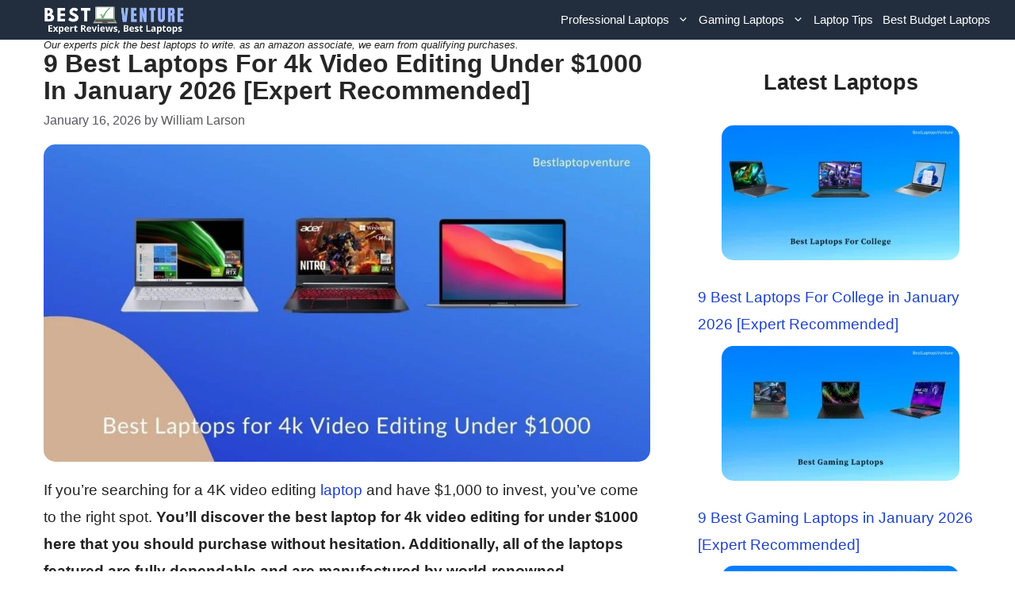

--- FILE ---
content_type: text/html; charset=UTF-8
request_url: https://bestlaptopsventure.com/best-laptops-4k-video-editing-under-1000/
body_size: 59657
content:
<!DOCTYPE html><html lang="en-US" prefix="og: https://ogp.me/ns#"><head><script data-no-optimize="1">var litespeed_docref=sessionStorage.getItem("litespeed_docref");litespeed_docref&&(Object.defineProperty(document,"referrer",{get:function(){return litespeed_docref}}),sessionStorage.removeItem("litespeed_docref"));</script> <meta charset="UTF-8"><meta name="viewport" content="width=device-width, initial-scale=1"><title>9 Best Laptops for 4k Video Editing Under $1000 in January 2026 [Expert Recommended] | Best Laptops Venture</title><meta name="description" content="Discover top reliable Best Laptops For 4k Video Editing Under $1000. Our expert&#039;s guide helps you find budget-friendly options with powerful performance 2024."/><meta name="robots" content="follow, index, max-snippet:-1, max-video-preview:-1, max-image-preview:large"/><link rel="canonical" href="https://bestlaptopsventure.com/best-laptops-4k-video-editing-under-1000/" /><meta property="og:locale" content="en_US" /><meta property="og:type" content="article" /><meta property="og:title" content="9 Best Laptops for 4k Video Editing Under $1000 in January 2026 [Expert Recommended] | Best Laptops Venture" /><meta property="og:description" content="Discover top reliable Best Laptops For 4k Video Editing Under $1000. Our expert&#039;s guide helps you find budget-friendly options with powerful performance 2024." /><meta property="og:url" content="https://bestlaptopsventure.com/best-laptops-4k-video-editing-under-1000/" /><meta property="og:site_name" content="Best Laptops Venture" /><meta property="article:publisher" content="https://www.facebook.com/BestLaptopsVenture2" /><meta property="article:tag" content="4k Video" /><meta property="article:tag" content="Video Editing" /><meta property="article:section" content="Budget Laptop" /><meta property="og:updated_time" content="2026-01-16T06:15:23-05:00" /><meta property="og:image" content="https://bestlaptopsventure.com/wp-content/uploads/2024/03/best-laptops-for-4k-video-editing-under-1000-1024x536-1.jpg" /><meta property="og:image:secure_url" content="https://bestlaptopsventure.com/wp-content/uploads/2024/03/best-laptops-for-4k-video-editing-under-1000-1024x536-1.jpg" /><meta property="og:image:width" content="1024" /><meta property="og:image:height" content="536" /><meta property="og:image:alt" content="Best Laptops for 4k Video Editing Under $1000" /><meta property="og:image:type" content="image/jpeg" /><meta property="article:published_time" content="2024-03-03T07:55:11-05:00" /><meta property="article:modified_time" content="2026-01-16T06:15:23-05:00" /><meta name="twitter:card" content="summary_large_image" /><meta name="twitter:title" content="9 Best Laptops for 4k Video Editing Under $1000 in January 2026 [Expert Recommended] | Best Laptops Venture" /><meta name="twitter:description" content="Discover top reliable Best Laptops For 4k Video Editing Under $1000. Our expert&#039;s guide helps you find budget-friendly options with powerful performance 2024." /><meta name="twitter:site" content="@venture_best" /><meta name="twitter:creator" content="@venture_best" /><meta name="twitter:image" content="https://bestlaptopsventure.com/wp-content/uploads/2024/03/best-laptops-for-4k-video-editing-under-1000-1024x536-1.jpg" /><meta name="twitter:label1" content="Written by" /><meta name="twitter:data1" content="William Larson" /><meta name="twitter:label2" content="Time to read" /><meta name="twitter:data2" content="24 minutes" /> <script type="application/ld+json" class="rank-math-schema">{"@context":"https://schema.org","@graph":[{"@type":["Person","Organization"],"@id":"https://bestlaptopsventure.com/#person","name":"Best Laptops Venture","sameAs":["https://www.facebook.com/BestLaptopsVenture2","https://twitter.com/venture_best","https://www.pinterest.com/BestLaptopsReview/","https://www.instagram.com/bestlaptopsventure/"],"logo":{"@type":"ImageObject","@id":"https://bestlaptopsventure.com/#logo","url":"https://bestlaptopsventure.com/wp-content/uploads/2024/02/Best-Laptops-Venture-Logo.png","contentUrl":"https://bestlaptopsventure.com/wp-content/uploads/2024/02/Best-Laptops-Venture-Logo.png","caption":"Best Laptops Venture","inLanguage":"en-US","width":"300","height":"70"},"image":{"@type":"ImageObject","@id":"https://bestlaptopsventure.com/#logo","url":"https://bestlaptopsventure.com/wp-content/uploads/2024/02/Best-Laptops-Venture-Logo.png","contentUrl":"https://bestlaptopsventure.com/wp-content/uploads/2024/02/Best-Laptops-Venture-Logo.png","caption":"Best Laptops Venture","inLanguage":"en-US","width":"300","height":"70"}},{"@type":"WebSite","@id":"https://bestlaptopsventure.com/#website","url":"https://bestlaptopsventure.com","name":"Best Laptops Venture","alternateName":"Best Laptops Venture","publisher":{"@id":"https://bestlaptopsventure.com/#person"},"inLanguage":"en-US"},{"@type":"ImageObject","@id":"https://bestlaptopsventure.com/wp-content/uploads/2024/03/best-laptops-for-4k-video-editing-under-1000-1024x536-1.jpg","url":"https://bestlaptopsventure.com/wp-content/uploads/2024/03/best-laptops-for-4k-video-editing-under-1000-1024x536-1.jpg","width":"1024","height":"536","caption":"Best Laptops for 4k Video Editing Under $1000","inLanguage":"en-US"},{"@type":"BreadcrumbList","@id":"https://bestlaptopsventure.com/best-laptops-4k-video-editing-under-1000/#breadcrumb","itemListElement":[{"@type":"ListItem","position":"1","item":{"@id":"https://bestlaptopsventure.com","name":"Home"}},{"@type":"ListItem","position":"2","item":{"@id":"https://bestlaptopsventure.com/category/budget-laptop/","name":"Budget Laptop"}},{"@type":"ListItem","position":"3","item":{"@id":"https://bestlaptopsventure.com/best-laptops-4k-video-editing-under-1000/","name":"9 Best Laptops for 4k Video Editing Under $1000 in January 2026 [Expert Recommended]"}}]},{"@type":["WebPage","FAQPage"],"@id":"https://bestlaptopsventure.com/best-laptops-4k-video-editing-under-1000/#webpage","url":"https://bestlaptopsventure.com/best-laptops-4k-video-editing-under-1000/","name":"9 Best Laptops for 4k Video Editing Under $1000 in January 2026 [Expert Recommended] | Best Laptops Venture","datePublished":"2024-03-03T07:55:11-05:00","dateModified":"2026-01-16T06:15:23-05:00","isPartOf":{"@id":"https://bestlaptopsventure.com/#website"},"primaryImageOfPage":{"@id":"https://bestlaptopsventure.com/wp-content/uploads/2024/03/best-laptops-for-4k-video-editing-under-1000-1024x536-1.jpg"},"inLanguage":"en-US","breadcrumb":{"@id":"https://bestlaptopsventure.com/best-laptops-4k-video-editing-under-1000/#breadcrumb"},"mainEntity":[{"@type":"Question","url":"https://bestlaptopsventure.com/best-laptops-4k-video-editing-under-1000/#faq-question-1649055312774","name":"What GPU-accelerated operations are required for 4K video editing?","acceptedAnswer":{"@type":"Answer","text":"The most critical GPU-accelerated video editing activities for 4K films are rendering, which refers to projecting the edits onto the screen, 3D processes, animations, graphics-based effects, color grading, and color correction."}},{"@type":"Question","url":"https://bestlaptopsventure.com/best-laptops-4k-video-editing-under-1000/#faq-question-1649055431058","name":"Why do you require a larger RAM allocation for 4K video editing?","acceptedAnswer":{"@type":"Answer","text":"While video editing alone places a strain on the system's RAM, 4K frames require a significant amount of flash memory to reach the CPU for processing.<br><br>As a result, 4K video editing demands a large amount of system RAM, as anything less than 32GB should be quickly depleted, significantly slowing the machine."}},{"@type":"Question","url":"https://bestlaptopsventure.com/best-laptops-4k-video-editing-under-1000/#faq-question-1649055443799","name":"Is a 4K monitor required for 4K video editing?","acceptedAnswer":{"@type":"Answer","text":"It is usually preferable to use a laptop with a 4K monitor to obtain real-time results from 4K footage. However, a 4K resolution display is not required for editing 4K videos."}},{"@type":"Question","url":"https://bestlaptopsventure.com/best-laptops-4k-video-editing-under-1000/#faq-question-1649055462445","name":"What function does a graphics card do in video editing?","acceptedAnswer":{"@type":"Answer","text":"A graphics card is critical while editing videos, as this procedure primarily relies on graphics speed, consuming a large amount of graphics memory. As a result, we recommend that you get a specialized graphics card for editing 4K films."}},{"@type":"Question","url":"https://bestlaptopsventure.com/best-laptops-4k-video-editing-under-1000/#faq-question-1649055475567","name":"Is 32GB of RAM excessive for editing 4K video?","acceptedAnswer":{"@type":"Answer","text":"Not at all, since some pros regard 32GB RAM to be the absolute minimum need for some high-end and demanding operations such as viewport rendering and 3D editing.<br><br>Unlike RAW HD films and simple operations, 4K videos must be projected at enviable rates onto the CPU and GPU. While VRAM speeds up graphics card processing, the majority of editing tasks are CPU-intensive and require a bigger portion of RAM."}},{"@type":"Question","url":"https://bestlaptopsventure.com/best-laptops-4k-video-editing-under-1000/#faq-question-1649055489152","name":"Which function of 4K video editing computers is the most underrated?","acceptedAnswer":{"@type":"Answer","text":"While the CPU, RAM, and every other major characteristic have a well-defined location, we recommend that you pick laptops that include at least one Thunderbolt 3 connector.<br><br>This function enables you to connect external 4K screens for better encoding and rendering if your laptop lacks the required display resolution. Additionally, the Thunderbolt 3 connector enables the pairing of additional GPUs for improved rendering output."}},{"@type":"Question","url":"https://bestlaptopsventure.com/best-laptops-4k-video-editing-under-1000/#faq-question-1649055504941","name":"Is it possible to utilize a gaming laptop for 4K video editing?","acceptedAnswer":{"@type":"Answer","text":"Gaming laptops often have superior processing power, which should be leveraged to accelerate 4K editing performance. Additionally, high-end gaming laptops include top-of-the-line GPUs, ensuring superior rendering quality."}}]},{"@type":"Person","@id":"https://bestlaptopsventure.com/author/venture/","name":"William Larson","url":"https://bestlaptopsventure.com/author/venture/","image":{"@type":"ImageObject","@id":"https://bestlaptopsventure.com/wp-content/litespeed/avatar/2ee8879d40674bddd97bdb211a8f7124.jpg?ver=1769059280","url":"https://bestlaptopsventure.com/wp-content/litespeed/avatar/2ee8879d40674bddd97bdb211a8f7124.jpg?ver=1769059280","caption":"William Larson","inLanguage":"en-US"},"sameAs":["https://bestlaptopsventure.com/author/venture/"]},{"@type":"BlogPosting","headline":"9 Best Laptops for 4k Video Editing Under $1000 in January 2026 [Expert Recommended] | Best Laptops Venture","keywords":"Best Laptops for 4k Video Editing Under $1000","datePublished":"2024-03-03T07:55:11-05:00","dateModified":"2026-01-16T06:15:23-05:00","articleSection":"Budget Laptop","author":{"@id":"https://bestlaptopsventure.com/author/venture/","name":"William Larson"},"publisher":{"@id":"https://bestlaptopsventure.com/#person"},"description":"Discover top reliable Best Laptops For 4k Video Editing Under $1000. Our expert&#039;s guide helps you find budget-friendly options with powerful performance 2024.","name":"9 Best Laptops for 4k Video Editing Under $1000 in January 2026 [Expert Recommended] | Best Laptops Venture","@id":"https://bestlaptopsventure.com/best-laptops-4k-video-editing-under-1000/#richSnippet","isPartOf":{"@id":"https://bestlaptopsventure.com/best-laptops-4k-video-editing-under-1000/#webpage"},"image":{"@id":"https://bestlaptopsventure.com/wp-content/uploads/2024/03/best-laptops-for-4k-video-editing-under-1000-1024x536-1.jpg"},"inLanguage":"en-US","mainEntityOfPage":{"@id":"https://bestlaptopsventure.com/best-laptops-4k-video-editing-under-1000/#webpage"}}]}</script> <link rel="alternate" type="application/rss+xml" title="Best Laptops Venture &raquo; Feed" href="https://bestlaptopsventure.com/feed/" /><link rel="alternate" type="application/rss+xml" title="Best Laptops Venture &raquo; Comments Feed" href="https://bestlaptopsventure.com/comments/feed/" /><link rel="alternate" type="application/rss+xml" title="Best Laptops Venture &raquo; 9 Best Laptops for 4k Video Editing Under $1000 in January 2026 [Expert Recommended] Comments Feed" href="https://bestlaptopsventure.com/best-laptops-4k-video-editing-under-1000/feed/" /><link rel="alternate" title="oEmbed (JSON)" type="application/json+oembed" href="https://bestlaptopsventure.com/wp-json/oembed/1.0/embed?url=https%3A%2F%2Fbestlaptopsventure.com%2Fbest-laptops-4k-video-editing-under-1000%2F" /><link rel="alternate" title="oEmbed (XML)" type="text/xml+oembed" href="https://bestlaptopsventure.com/wp-json/oembed/1.0/embed?url=https%3A%2F%2Fbestlaptopsventure.com%2Fbest-laptops-4k-video-editing-under-1000%2F&#038;format=xml" /><style id="litespeed-ucss">img:is([sizes^="auto,"i]){contain-intrinsic-size:3000px 1500px}.wp-block-image>a,.wp-block-image>figure>a{display:inline-block}.wp-block-image img{box-sizing:border-box;height:auto;max-width:100%;vertical-align:bottom}.wp-block-image .aligncenter{display:table;margin-left:auto;margin-right:auto}.wp-block-image figure{margin:0}.wp-block-latest-posts.wp-block-latest-posts__list li{clear:both;overflow-wrap:break-word}.wp-block-latest-posts__featured-image img{height:auto;max-width:100%;width:auto}.wp-block-social-links .wp-social-link a,.wp-block-social-links .wp-social-link a:hover{border-bottom:0;box-shadow:none;text-decoration:none}.wp-block-social-links .wp-social-link svg{height:1em;width:1em}@media not (prefers-reduced-motion){.wp-block-social-link{transition:transform .1s ease}}.wp-block-social-links .wp-block-social-link.wp-social-link .wp-block-social-link-anchor,.wp-block-social-links .wp-block-social-link.wp-social-link .wp-block-social-link-anchor svg,.wp-block-social-links .wp-block-social-link.wp-social-link .wp-block-social-link-anchor:active,.wp-block-social-links .wp-block-social-link.wp-social-link .wp-block-social-link-anchor:hover,.wp-block-social-links .wp-block-social-link.wp-social-link .wp-block-social-link-anchor:visited{color:currentColor;fill:currentColor}.entry-content{counter-reset:footnotes}:root{--wp-block-synced-color:#7a00df;--wp-block-synced-color--rgb:122,0,223;--wp-bound-block-color:var(--wp-block-synced-color);--wp-editor-canvas-background:#ddd;--wp-admin-theme-color:#007cba;--wp-admin-theme-color--rgb:0,124,186;--wp-admin-theme-color-darker-10:#006ba1;--wp-admin-theme-color-darker-10--rgb:0,107,160.5;--wp-admin-theme-color-darker-20:#005a87;--wp-admin-theme-color-darker-20--rgb:0,90,135;--wp-admin-border-width-focus:2px}@media (min-resolution:192dpi){:root{--wp-admin-border-width-focus:1.5px}}:root{--wp--preset--font-size--normal:16px;--wp--preset--font-size--huge:42px}.has-text-align-center,.wp-block-categories.wp-block-categories-dropdown.aligncenter{text-align:center}.has-text-align-left{text-align:left}html :where(img[class*=wp-image-]){height:auto;max-width:100%}:where(figure){margin:0 0 1em}.wp-block-categories,.wp-block-latest-posts,ul{box-sizing:border-box}.wp-block-categories .wp-block-categories__label{display:block;width:100%}.wp-block-latest-posts.wp-block-latest-posts__list{list-style:none}:root :where(.wp-block-latest-posts.wp-block-latest-posts__list){padding-left:0}.wp-block-latest-posts__featured-image a{display:inline-block}.wp-block-latest-posts__featured-image.aligncenter{margin-bottom:1em;text-align:center}:root :where(p.has-background){padding:1.25em 2.375em}.wp-block-quote{box-sizing:border-box;overflow-wrap:break-word}.wp-block-separator{border:0;border-top:2px solid}.wp-block-social-links{background:0 0;box-sizing:border-box;margin-left:0;padding-left:0;padding-right:0;text-indent:0;font-size:24px}.wp-block-social-links.has-normal-icon-size{font-size:24px}.wp-block-social-link{border-radius:9999px;display:block}@media not (prefers-reduced-motion){.wp-block-social-link{transition:transform .1s ease}}.wp-block-social-link{height:auto}.wp-block-social-link a{align-items:center;display:flex;line-height:0}.wp-block-social-link:hover{transform:scale(1.1)}.wp-block-social-links .wp-block-social-link.wp-social-link{display:inline-block;margin:0;padding:0}:where(.wp-block-social-links:not(.is-style-logos-only)) .wp-social-link{background-color:#f0f0f0;color:#444}:where(.wp-block-social-links:not(.is-style-logos-only)) .wp-social-link-facebook{background-color:#0866ff;color:#fff}:where(.wp-block-social-links:not(.is-style-logos-only)) .wp-social-link-instagram{background-color:#f00075;color:#fff}:where(.wp-block-social-links:not(.is-style-logos-only)) .wp-social-link-pinterest{background-color:#e60122;color:#fff}:where(.wp-block-social-links:not(.is-style-logos-only)) .wp-social-link-twitter{background-color:#1da1f2;color:#fff}:where(.wp-block-social-links:not(.is-style-logos-only)) .wp-social-link-youtube{background-color:red;color:#fff}:root :where(.wp-block-social-links .wp-social-link a){padding:.25em}.wp-block-spacer{clear:both}:root{--wp--preset--aspect-ratio--square:1;--wp--preset--aspect-ratio--4-3:4/3;--wp--preset--aspect-ratio--3-4:3/4;--wp--preset--aspect-ratio--3-2:3/2;--wp--preset--aspect-ratio--2-3:2/3;--wp--preset--aspect-ratio--16-9:16/9;--wp--preset--aspect-ratio--9-16:9/16;--wp--preset--color--black:#000000;--wp--preset--color--cyan-bluish-gray:#abb8c3;--wp--preset--color--white:#ffffff;--wp--preset--color--pale-pink:#f78da7;--wp--preset--color--vivid-red:#cf2e2e;--wp--preset--color--luminous-vivid-orange:#ff6900;--wp--preset--color--luminous-vivid-amber:#fcb900;--wp--preset--color--light-green-cyan:#7bdcb5;--wp--preset--color--vivid-green-cyan:#00d084;--wp--preset--color--pale-cyan-blue:#8ed1fc;--wp--preset--color--vivid-cyan-blue:#0693e3;--wp--preset--color--vivid-purple:#9b51e0;--wp--preset--color--contrast:var(--contrast);--wp--preset--color--contrast-2:var(--contrast-2);--wp--preset--color--contrast-3:var(--contrast-3);--wp--preset--color--base:var(--base);--wp--preset--color--base-2:var(--base-2);--wp--preset--color--base-3:var(--base-3);--wp--preset--color--accent:var(--accent);--wp--preset--gradient--vivid-cyan-blue-to-vivid-purple:linear-gradient(135deg,rgb(6,147,227) 0%,rgb(155,81,224) 100%);--wp--preset--gradient--light-green-cyan-to-vivid-green-cyan:linear-gradient(135deg,rgb(122,220,180) 0%,rgb(0,208,130) 100%);--wp--preset--gradient--luminous-vivid-amber-to-luminous-vivid-orange:linear-gradient(135deg,rgb(252,185,0) 0%,rgb(255,105,0) 100%);--wp--preset--gradient--luminous-vivid-orange-to-vivid-red:linear-gradient(135deg,rgb(255,105,0) 0%,rgb(207,46,46) 100%);--wp--preset--gradient--very-light-gray-to-cyan-bluish-gray:linear-gradient(135deg,rgb(238,238,238) 0%,rgb(169,184,195) 100%);--wp--preset--gradient--cool-to-warm-spectrum:linear-gradient(135deg,rgb(74,234,220) 0%,rgb(151,120,209) 20%,rgb(207,42,186) 40%,rgb(238,44,130) 60%,rgb(251,105,98) 80%,rgb(254,248,76) 100%);--wp--preset--gradient--blush-light-purple:linear-gradient(135deg,rgb(255,206,236) 0%,rgb(152,150,240) 100%);--wp--preset--gradient--blush-bordeaux:linear-gradient(135deg,rgb(254,205,165) 0%,rgb(254,45,45) 50%,rgb(107,0,62) 100%);--wp--preset--gradient--luminous-dusk:linear-gradient(135deg,rgb(255,203,112) 0%,rgb(199,81,192) 50%,rgb(65,88,208) 100%);--wp--preset--gradient--pale-ocean:linear-gradient(135deg,rgb(255,245,203) 0%,rgb(182,227,212) 50%,rgb(51,167,181) 100%);--wp--preset--gradient--electric-grass:linear-gradient(135deg,rgb(202,248,128) 0%,rgb(113,206,126) 100%);--wp--preset--gradient--midnight:linear-gradient(135deg,rgb(2,3,129) 0%,rgb(40,116,252) 100%);--wp--preset--font-size--small:13px;--wp--preset--font-size--medium:20px;--wp--preset--font-size--large:36px;--wp--preset--font-size--x-large:42px;--wp--preset--spacing--20:0.44rem;--wp--preset--spacing--30:0.67rem;--wp--preset--spacing--40:1rem;--wp--preset--spacing--50:1.5rem;--wp--preset--spacing--60:2.25rem;--wp--preset--spacing--70:3.38rem;--wp--preset--spacing--80:5.06rem;--wp--preset--shadow--natural:6px 6px 9px rgba(0, 0, 0, 0.2);--wp--preset--shadow--deep:12px 12px 50px rgba(0, 0, 0, 0.4);--wp--preset--shadow--sharp:6px 6px 0px rgba(0, 0, 0, 0.2);--wp--preset--shadow--outlined:6px 6px 0px -3px rgb(255, 255, 255), 6px 6px rgb(0, 0, 0);--wp--preset--shadow--crisp:6px 6px 0px rgb(0, 0, 0)}:where(.is-layout-flex){gap:.5em}body .is-layout-flex{display:flex}.is-layout-flex{flex-wrap:wrap;align-items:center}.is-layout-flex>:is(*,div){margin:0}.wp-container-core-social-links-is-layout-94bc23d7{flex-wrap:nowrap;justify-content:center}#ays_tooltip{width:auto;box-sizing:border-box;word-break:keep-all;-webkit-hyphens:none;white-space:nowrap}#ays_tooltip p{margin:0;padding:0}#ez-toc-container li,#ez-toc-container ul{padding:0}body .wp-show-posts a{box-shadow:0 0 0 transparent}.wp-show-posts-entry-title a{text-decoration:none}.wp-show-posts-image{margin-bottom:1em}.wp-show-posts-image.wpsp-image-center{display:block;text-align:center}.wp-show-posts-image img{margin:0!important;vertical-align:bottom;height:auto}.wp-show-posts-entry-header{margin:0 0 1em;padding:0}.wp-show-posts .wp-show-posts-entry-title{margin:0}.wp-show-posts-columns:not(.wp-show-posts-masonry){display:flex;flex-wrap:wrap}.wp-show-posts-columns .wp-show-posts-single:not(.wp-show-posts-masonry-block){display:flex;flex-direction:row}.wp-show-posts-columns .wp-show-posts-single:not(.wp-show-posts-masonry-block) .wp-show-posts-image img{flex:0 0 auto;object-fit:scale-down}.wp-show-posts-inner:after,.wpsp-clear{clear:both;width:0;height:0;overflow:hidden;visibility:hidden}.wpsp-clear{display:block}.wp-show-posts-columns .wp-show-posts-inner{flex:1}.wp-show-posts-inner:after{display:table;content:""}.wp-show-posts-single.post{margin-bottom:0}@media (min-width:768px){.wpsp-col-6{float:left;width:50%}}@media (max-width:767px){.wp-show-posts-columns,.wp-show-posts-inner{margin-left:0!important;margin-right:0!important}.wp-show-posts-columns .wp-show-posts-single{display:block;width:100%}}.entry-content>p:last-child,.wp-show-posts-inner :last-child{margin-bottom:0}.screen-reader-text:active{background-color:#f1f1f1;border-radius:3px;box-shadow:0 0 2px 2px rgba(0,0,0,.6);clip:auto!important;color:#21759b;display:block;font-size:14px;font-weight:700;height:auto;left:5px;line-height:normal;padding:15px 23px 14px;text-decoration:none;top:5px;width:auto;z-index:100000}.screen-reader-text:focus{font-size:14px}.screen-reader-text:hover{background-color:#f1f1f1;border-radius:3px;box-shadow:0 0 2px 2px rgba(0,0,0,.6);clip:auto!important;color:#21759b;display:block;font-size:14px;font-weight:700;height:auto;left:5px;line-height:normal;padding:15px 23px 14px;text-decoration:none;top:5px;width:auto;z-index:100000}.mc4wp-form input[name^=_mc4wp_honey]{display:none!important}.mc4wp-form-theme{margin:1em 0}.mc4wp-form-theme label{margin-bottom:6px;font-weight:700}.mc4wp-form-theme input,.mc4wp-form-theme label{box-sizing:border-box;cursor:auto;vertical-align:baseline;width:auto;height:auto;line-height:normal;display:block}.mc4wp-form-theme input:after,.mc4wp-form-theme label:after{content:"";clear:both;display:table}.mc4wp-form-theme input[type=email],.mc4wp-form-theme input[type=text]{vertical-align:middle;width:100%;max-width:480px;height:auto;min-height:32px;text-shadow:none;background:#fff;border:1px solid #ccc;border-radius:2px;outline:0;padding:8px 16px;line-height:1.42857;color:#555!important}.mc4wp-form-theme input[type=submit]{cursor:pointer;-webkit-appearance:none;-moz-appearance:none;appearance:none;text-align:center;white-space:nowrap;vertical-align:middle;user-select:none;text-shadow:none;filter:none;background:0 0;border:1px solid #0000;border-radius:2px;width:auto;height:auto;padding:8px 16px;font-weight:400;line-height:1.42857;display:inline-block}.mc4wp-form-theme input[type=submit]:focus,.mc4wp-form-theme input[type=submit]:hover{color:#333;background:0 0;outline:0;text-decoration:none}.mc4wp-form-theme-green input[type=submit]{border-color:#3d8b3d;color:#fff!important;background-color:#5cb85c!important}.mc4wp-form-theme-green input[type=submit]:focus,.mc4wp-form-theme-green input[type=submit]:hover{border-color:#255625;color:#fff!important;background-color:#3d8b3d!important}.mc4wp-form-theme-green input[type=email]:focus,.mc4wp-form-theme-green input[type=text]:focus{border-color:#91cf91}#ez-toc-container{background:#f9f9f9;border:1px solid #aaa;border-radius:4px;-webkit-box-shadow:0 1px 1px rgb(0 0 0/.05);box-shadow:0 1px 1px rgb(0 0 0/.05);display:table;margin-bottom:1em;padding:10px 20px 10px 10px;position:relative;width:auto}#ez-toc-container li,#ez-toc-container ul,#ez-toc-container ul li{background:0 0;list-style:none none;line-height:1.6;margin:0;overflow:hidden;z-index:1}#ez-toc-container .ez-toc-title{text-align:left;line-height:1.45;margin:0;padding:0}.ez-toc-title-container{display:table;width:100%}.ez-toc-btn,.ez-toc-title,.ez-toc-title-toggle{display:inline;text-align:left;vertical-align:middle}#ez-toc-container a{color:#444;box-shadow:none;text-decoration:none;text-shadow:none;display:inline-flex;align-items:stretch;flex-wrap:nowrap}#ez-toc-container a:visited{color:#9f9f9f}#ez-toc-container a:hover{text-decoration:underline}#ez-toc-container a.ez-toc-toggle{display:flex;align-items:center;color:#444;background:inherit;border:inherit}.ez-toc-btn{display:inline-block;padding:6px 12px;margin-bottom:0;font-size:14px;font-weight:400;line-height:1.428571429;text-align:center;white-space:nowrap;cursor:pointer;background-image:none;border:1px solid #fff0;border-radius:4px;-webkit-user-select:none;-moz-user-select:none;-ms-user-select:none;-o-user-select:none;user-select:none}.ez-toc-btn:focus{outline:thin dotted #333;outline:5px auto -webkit-focus-ring-color;outline-offset:-2px}.ez-toc-btn:focus,.ez-toc-btn:hover{color:#333;text-decoration:none}.ez-toc-btn:active{outline:0;-webkit-box-shadow:inset 0 3px 5px rgb(0 0 0/.125);box-shadow:inset 0 3px 5px rgb(0 0 0/.125)}.ez-toc-btn-default{color:#333;background-color:#fff}.ez-toc-btn-default:active{background-color:#ebebeb}.ez-toc-btn-default:active,.ez-toc-btn-default:focus,.ez-toc-btn-default:hover{color:#333;border-color:#adadad}.ez-toc-btn-default:active{background-image:none;-webkit-box-shadow:inset 0 3px 5px rgb(0 0 0/.125);box-shadow:inset 0 3px 5px rgb(0 0 0/.125)}.ez-toc-btn-xs{font-size:12px;line-height:1.5;border-radius:3px;padding:1px 5px}.ez-toc-btn-default{text-shadow:0-1px 0 rgb(0 0 0/.2);-webkit-box-shadow:inset 0 1px 0 hsl(0 0% 100%/.15),0 1px 1px rgb(0 0 0/.075);box-shadow:inset 0 1px 0 hsl(0 0% 100%/.15),0 1px 1px rgb(0 0 0/.075);text-shadow:0 1px 0#fff;background-image:-webkit-gradient(linear,left 0,left 100%,from(#fff),to(#e0e0e0));background-image:-webkit-linear-gradient(top,#fff,#e0e0e0);background-image:-moz-linear-gradient(top,#fff 0,#e0e0e0 100%);background-image:linear-gradient(180deg,#fff 0,#e0e0e0);background-repeat:repeat-x;border-color:#ccc}.ez-toc-btn:active{background-image:none}.ez-toc-btn-default:focus,.ez-toc-btn-default:hover{background-color:#e0e0e0;background-position:0-15px}.ez-toc-btn-default:active{background-color:#e0e0e0;border-color:#dbdbdb}.ez-toc-pull-right{float:right!important;margin-left:10px}#ez-toc-container .ez-toc-js-icon-con{display:initial;float:right;position:relative;font-size:16px;padding:0;border:1px solid #999191;border-radius:5px;cursor:pointer;left:10px;width:35px}div#ez-toc-container .ez-toc-title{display:initial;font-size:110%;font-weight:400}.ez-toc-icon-toggle-span{display:flex;align-items:center;width:35px;height:30px;justify-content:center;direction:ltr}#ez-toc-container .eztoc-toggle-hide-by-default,.eztoc-hide{display:none}div#ez-toc-container ul li,div#ez-toc-container ul li a{font-size:100%;font-weight:500}div#ez-toc-container{background:#f7f7f7;border:1px solid #fff;width:100%}div#ez-toc-container p.ez-toc-title,div#ez-toc-container ul.ez-toc-list a:hover,div#ez-toc-container ul.ez-toc-list a:visited{color:#000}div#ez-toc-container ul.ez-toc-list a{color:#8224e3}.comment-respond{margin-top:0}.comment-form>.form-submit{margin-bottom:0}.comment-form input,.comment-form-comment{margin-bottom:10px}.comment-form-comment textarea{resize:vertical}.comment-form #author,.comment-form #email,.comment-form #url,.main-navigation ul ul a,main{display:block}.comment-form-cookies-consent{display:flex;align-items:center}.comment-form-cookies-consent input{margin-right:.5em;margin-bottom:0}#cancel-comment-reply-link{padding-left:10px}.footer-widgets-container{padding:40px}.inside-footer-widgets{display:flex}.inside-footer-widgets>div{flex:1 1 0}.site-footer .footer-widgets-container .inner-padding{padding:0 0 0 40px}.site-footer .footer-widgets-container .inside-footer-widgets{margin-left:-40px}.site-footer:not(.footer-bar-active) .copyright-bar{margin:0 auto}@media (max-width:768px){.inside-footer-widgets{flex-direction:column}.inside-footer-widgets>div:not(:last-child){margin-bottom:40px}.site-footer .footer-widgets .footer-widgets-container .inside-footer-widgets{margin:0}.site-footer .footer-widgets .footer-widgets-container .inner-padding{padding:0}}blockquote{border:0}body,html,li{margin:0}body,figure,h1,h2,h3,h4,h5,h6,html,li,p,ul{padding:0;border:0}hr{padding:0}html{font-family:sans-serif;-webkit-text-size-adjust:100%;-ms-text-size-adjust:100%;-webkit-font-smoothing:antialiased;-moz-osx-font-smoothing:grayscale;box-sizing:border-box}*,::after,::before{box-sizing:inherit}button,input,select,textarea{margin:0}::-moz-focus-inner{border-style:none;padding:0}:-moz-focusring{outline:1px dotted ButtonText}body,button,input,select,textarea{font-family:-apple-system,system-ui,BlinkMacSystemFont,"Segoe UI",Helvetica,Arial,sans-serif,"Apple Color Emoji","Segoe UI Emoji","Segoe UI Symbol";text-transform:none}button,input,select,textarea{line-height:1.5}p{margin:0 0 .9em}h1{font-family:inherit}h1,h2,h3,h4,h5,h6{font-style:inherit}blockquote{border-left:5px solid rgba(0,0,0,.05);padding:20px;font-size:1.2em;font-style:italic;margin:0 0 1.5em;position:relative}blockquote p:last-child{margin:0}hr{background-color:rgba(0,0,0,.1);border:0;height:1px;margin:40px 0}h1,h2,h3{text-transform:none;color:#262626}h1{font-size:42px;line-height:1.2em;font-weight:400}h2,h3{font-family:Helvetica;font-size:32px;line-height:1.1em;margin:0 0 10px}h3{text-transform:capitalize;font-size:28px;margin:0 0 13px}h1,h4,h5,h6{margin:0 0 20px}ul{margin:0 0 1.5em 3em;list-style:disc}li>ul{margin-bottom:0;margin-left:1.5em}h2,h3,strong{font-weight:700}i{font-style:italic}small{font-size:75%}figure{margin:0}img{height:auto;max-width:100%;border-radius:15px}button,input[type=submit]{background:#55555e;border:1px solid transparent;cursor:pointer;-webkit-appearance:button;padding:10px 20px}input[type=email],input[type=text],input[type=url],select,textarea{border:1px solid;border-radius:0;padding:10px 15px;max-width:100%}.main-navigation ul ul li,textarea{width:100%}a,button,input{transition:color .1s ease-in-out,background-color .1s ease-in-out}a{text-decoration:none}.aligncenter{clear:both;display:block;margin:0 auto}.size-full,.size-large,.size-medium{max-width:100%;height:auto}.screen-reader-text{border:0;clip:rect(1px,1px,1px,1px);clip-path:inset(50%);height:1px;margin:-1px;overflow:hidden;padding:0;position:absolute!important;width:1px;word-wrap:normal!important}.screen-reader-text:focus{background-color:#f1f1f1;border-radius:3px;box-shadow:0 0 2px 2px rgba(0,0,0,.6);clip:auto!important;clip-path:none;color:#21759b;display:block;font-size:.875rem;font-weight:700;height:auto;left:5px;line-height:normal;padding:15px 23px 14px;text-decoration:none;top:5px;width:auto;z-index:100000}.main-navigation{z-index:100;padding:0;clear:both;display:block}.main-navigation a{display:block;text-decoration:none;font-weight:400;text-transform:none;font-size:15px}.main-navigation ul{list-style:none;margin:0;padding-left:0}.inside-navigation,.main-navigation li,.site-header{position:relative}.main-navigation .inside-navigation{justify-content:space-between}.main-navigation .inside-navigation,.main-navigation .main-nav>ul{display:flex;flex-wrap:wrap;align-items:center}.main-navigation ul ul{display:block;box-shadow:1px 1px 0 rgba(0,0,0,.1);float:left;position:absolute;left:-99999px;opacity:0;z-index:99999;text-align:left;top:auto;transition:opacity 80ms linear;transition-delay:0s;pointer-events:none;height:0;overflow:hidden}.main-navigation .main-nav ul ul li a{line-height:normal;font-size:14px}.main-navigation .main-nav ul li.menu-item-has-children>a{padding-right:0;position:relative}.main-navigation:not(.toggled) ul li:hover>ul{left:auto;opacity:1;transition-delay:150ms;pointer-events:auto;height:auto;overflow:visible}.menu-item-has-children .dropdown-menu-toggle{display:inline-block;height:100%;clear:both;padding-left:10px}.site-logo{display:inline-block;max-width:100%}.site-header .header-image{vertical-align:middle}.inside-header{display:flex;align-items:center}.nav-float-right #site-navigation{margin-left:auto}.byline,.single .byline{display:inline}.entry-header,.site-content{word-wrap:break-word}.entry-title{margin-bottom:0}.entry-meta{font-size:85%;margin-top:.5em;line-height:1.5}footer.entry-meta{margin-top:2em}.cat-links,.tags-links{display:block}.widget select{max-width:100%}.footer-widgets .widget :last-child,.footer-widgets .widget:last-child,.sidebar .widget :last-child,.sidebar .widget:last-child{margin-bottom:0}.widget ul{margin:0}.footer-widgets .widget{margin-bottom:30px}.widget ul li{list-style-type:none;position:relative;margin-bottom:.5em}.site-content{display:flex}.grid-container{margin-left:auto;margin-right:auto;max-width:1200px}.separate-containers.right-sidebar .site-main{margin-left:0}.separate-containers .site-main>:last-child{margin-bottom:0}.inside-site-info{display:flex;align-items:center;justify-content:center}.site-info{text-align:center;font-size:15px}.gp-icon{display:inline-flex;align-self:center}.gp-icon svg{height:1em;width:1em;top:.125em;position:relative;fill:currentColor}.icon-menu-bars svg:nth-child(2){display:none}.entry-meta .gp-icon{margin-right:.6em;opacity:.7}.container.grid-container{width:auto}.menu-toggle{display:none;margin:0;font-weight:400;text-transform:none;font-size:15px;cursor:pointer}button.menu-toggle{background-color:transparent;flex-grow:1;border:0;text-align:center}button.menu-toggle:active,button.menu-toggle:focus,button.menu-toggle:hover{background-color:transparent}.mobile-menu-control-wrapper{display:none;margin-left:auto;align-items:center}@media (max-width:768px){a,body,button,input,select,textarea{transition:all 0s ease-in-out}.inside-header{text-align:center}.inside-header,.site-content{flex-direction:column}.container .site-content .content-area{width:auto}.is-right-sidebar.sidebar{width:auto;order:initial}#main{margin-left:0;margin-right:0}body:not(.no-sidebar) #main{margin-bottom:0}.entry-meta{font-size:inherit}.entry-meta a{line-height:1.8em}}.is-right-sidebar{width:30%}.site-content .content-area{width:70%}@media (max-width:768px){.main-navigation .menu-toggle{display:block}.has-inline-mobile-toggle #site-navigation .inside-navigation>:not(.navigation-search):not(.main-nav),.main-navigation ul,.main-navigation:not(.slideout-navigation):not(.toggled) .main-nav>ul{display:none}.has-inline-mobile-toggle .mobile-menu-control-wrapper{display:flex;flex-wrap:wrap}.has-inline-mobile-toggle .inside-header{flex-direction:row;text-align:left;flex-wrap:wrap}.has-inline-mobile-toggle #site-navigation{flex-basis:100%}}body{background-color:#fff;color:var(--contrast)}a{color:#1f41c6}a:active,a:focus,a:hover{color:#0700d3}.site-header .header-image{width:180px}:root{--contrast:#222222;--contrast-2:#575760;--contrast-3:#b2b2be;--base:#f0f0f0;--base-2:#f7f8f9;--base-3:#ffffff;--accent:#1e73be}body,button,input,select,textarea{font-family:Helvetica;font-weight:400;font-size:19px}body{line-height:1.8}h1.entry-title{font-weight:700;font-size:32px;line-height:1.08em}h1.entry-title,h4,h5{text-transform:capitalize}h4{font-weight:700;font-size:24px}h5{font-size:20px}.site-info,h1.entry-title,h4,h5,h6{font-family:Helvetica}h4,h5,h6{line-height:1.2em;color:#262626}h5,h6{font-weight:600}h6{font-size:22px}.site-info{font-weight:400}.site-header{background-color:#222e3e;color:#fff}.site-header a,.site-header a:hover{color:#4285f4}.mobile-menu-control-wrapper .menu-toggle,.mobile-menu-control-wrapper .menu-toggle:focus,.mobile-menu-control-wrapper .menu-toggle:hover{background-color:rgba(0,0,0,.02)}.main-navigation,.main-navigation ul ul{background-color:#222e3e}.main-navigation .main-nav ul li a,.main-navigation .main-nav ul ul li a,.main-navigation .menu-toggle{color:var(--base-3)}.main-navigation .main-nav ul li:not([class*=current-menu-]):focus>a,.main-navigation .main-nav ul li:not([class*=current-menu-]):hover>a{color:#55f400;background-color:#222e3e}button.menu-toggle:focus,button.menu-toggle:hover{color:var(--base-3)}.main-navigation .main-nav ul ul li:not([class*=current-menu-]):focus>a,.main-navigation .main-nav ul ul li:not([class*=current-menu-]):hover>a{color:#55f400;background-color:var(--accent)}.separate-containers .comments-area,.separate-containers .inside-article,.sidebar .widget{background-color:var(--base-3)}.entry-meta{color:var(--contrast-2)}.entry-meta a{color:#595959}.entry-meta a:hover{color:#1e73be}.footer-widgets{color:#0f0005;background-color:#e9f8ff}.footer-widgets a{color:#0f0005}.footer-widgets a:hover{color:#0004f9}.site-info{color:#0c0004;background-color:#e3f2f9}input[type=email],input[type=text],input[type=url],select,textarea{color:#666;background-color:var(--base-2);border-color:#ccc}input[type=email]:focus,input[type=text]:focus,input[type=url]:focus,select:focus,textarea:focus{color:#666;background-color:var(--base-2);border-color:#bfbfbf}button,input[type=submit]{color:#fff;background-color:#1f55c1}button:focus,button:hover,input[type=submit]:focus,input[type=submit]:hover{color:#fff;background-color:#1f65c1}:root{--gp-search-modal-bg-color:var(--base-3);--gp-search-modal-text-color:var(--contrast);--gp-search-modal-overlay-bg-color:rgba(0,0,0,0.2)}.inside-header{padding:7px 0 7px 30px}.inside-header.grid-container{max-width:1230px}.separate-containers .comments-area,.separate-containers .inside-article{padding:0 30px 0 15px}.sidebar .widget,.site-main>*{margin-bottom:30px}.separate-containers .site-main{margin:30px}.separate-containers .inside-right-sidebar{margin-top:30px;margin-bottom:30px}.main-navigation .main-nav ul li a{padding-left:6px;padding-right:6px;line-height:34px}.menu-toggle{padding:0 6px;line-height:34px}.main-navigation .main-nav ul ul li a{padding:10px 6px}.main-navigation ul ul{width:280px}.menu-item-has-children .dropdown-menu-toggle{padding-right:6px}.widget-area .widget{padding:0}.footer-widgets-container.grid-container{max-width:1280px}.inside-site-info{padding:20px}.inside-site-info.grid-container{max-width:1240px}@media (max-width:768px){.separate-containers .comments-area,.separate-containers .inside-article{padding:0 24px 30px}.inside-header{padding-right:30px;padding-left:30px}.footer-widgets-container,.widget-area .widget{padding:30px}.inside-site-info{padding-right:30px;padding-left:30px}}.entry-content:not(:first-child),footer.entry-meta{margin-top:1em}.entry-header,.entry-title{text-align:left}.wp-block-quote p{font-size:18px!important;font-style:italic!important}.author-box{padding:3%;display:-webkit-box;display:-ms-flexbox;display:flex;-ms-flex-wrap:wrap;flex-wrap:wrap;margin-top:30px;line-height:20px;padding-right:-5px!important;padding-left:-5px!important;font-size:.85em;border-radius:25px;box-shadow:0 px 2px rgb(0 0 0/.3),0 15px 12px rgb(0 0 0/.22)}.author-links a{font-size:3em!important;line-height:.5em;float:right}.author-box .avatar{width:90px;border-radius:100%;margin-right:20px}.author-title{font-weight:500}.author-description{margin-bottom:1px}@media (max-width:768px){.author-box{flex-direction:column;text-align:center;padding:50px 10px}.author-box .avatar{margin-right:0;margin-bottom:10px;width:100%;margin-top:-35px}.author-box .avatar img{max-width:70px}}img.header-image.is-logo-image{border-radius:0}.wp-block-image{margin-bottom:1em}.footer-widgets li.wp-social-link{margin-bottom:.5em!important}.wp-show-posts-columns#wpsp-2749{margin-left:-2em}.wp-show-posts-columns#wpsp-2749 .wp-show-posts-inner{margin:0 0 2em 2em}#ays_tooltip{display:none;position:absolute;z-index:999999999;background-color:#fff;background-repeat:no-repeat;background-position:center center;background-size:cover;opacity:1;border:1px solid #b7b7b7;border-radius:3px;box-shadow:#fff0 0 0 15px 1px;color:red;padding:5px;text-transform:none}#ays_tooltip>*{color:red;font-size:12px;letter-spacing:0}#ays_tooltip_block{font-size:12px;backdrop-filter:blur(0)}@media screen and (max-width:768px){#ays_tooltip,#ays_tooltip>*{font-size:12px}}:not(input):not(textarea)::selection{background-color:transparent!important;color:inherit!important}:not(input):not(textarea)::-moz-selection{background-color:transparent!important;color:inherit!important}</style><link rel="preload" as="image" href="https://bestlaptopsventure.com/wp-content/uploads/2024/03/Best-Laptops-Venture-Logo-4.png"><link rel="preload" as="image" href="https://bestlaptopsventure.com/wp-content/uploads/2024/03/best-laptops-for-4k-video-editing-under-1000-1024x536-1.jpg.webp"><link rel="preload" as="image" href="https://bestlaptopsventure.com/wp-content/uploads/2024/05/best-laptops-for-college-300x170.jpg.webp"><link rel="preload" as="image" href="https://bestlaptopsventure.com/wp-content/uploads/2024/05/Bestlaptopsventure-Com-300x170.jpg.webp"><style id='wp-block-image-inline-css'>.wp-block-image>a,.wp-block-image>figure>a{display:inline-block}.wp-block-image img{box-sizing:border-box;height:auto;max-width:100%;vertical-align:bottom}@media not (prefers-reduced-motion){.wp-block-image img.hide{visibility:hidden}.wp-block-image img.show{animation:show-content-image .4s}}.wp-block-image[style*=border-radius] img,.wp-block-image[style*=border-radius]>a{border-radius:inherit}.wp-block-image.has-custom-border img{box-sizing:border-box}.wp-block-image.aligncenter{text-align:center}.wp-block-image.alignfull>a,.wp-block-image.alignwide>a{width:100%}.wp-block-image.alignfull img,.wp-block-image.alignwide img{height:auto;width:100%}.wp-block-image .aligncenter,.wp-block-image .alignleft,.wp-block-image .alignright,.wp-block-image.aligncenter,.wp-block-image.alignleft,.wp-block-image.alignright{display:table}.wp-block-image .aligncenter>figcaption,.wp-block-image .alignleft>figcaption,.wp-block-image .alignright>figcaption,.wp-block-image.aligncenter>figcaption,.wp-block-image.alignleft>figcaption,.wp-block-image.alignright>figcaption{caption-side:bottom;display:table-caption}.wp-block-image .alignleft{float:left;margin:.5em 1em .5em 0}.wp-block-image .alignright{float:right;margin:.5em 0 .5em 1em}.wp-block-image .aligncenter{margin-left:auto;margin-right:auto}.wp-block-image :where(figcaption){margin-bottom:1em;margin-top:.5em}.wp-block-image.is-style-circle-mask img{border-radius:9999px}@supports ((-webkit-mask-image:none) or (mask-image:none)) or (-webkit-mask-image:none){.wp-block-image.is-style-circle-mask img{border-radius:0;-webkit-mask-image:url('data:image/svg+xml;utf8,<svg viewBox="0 0 100 100" xmlns="http://www.w3.org/2000/svg"><circle cx="50" cy="50" r="50"/></svg>');mask-image:url('data:image/svg+xml;utf8,<svg viewBox="0 0 100 100" xmlns="http://www.w3.org/2000/svg"><circle cx="50" cy="50" r="50"/></svg>');mask-mode:alpha;-webkit-mask-position:center;mask-position:center;-webkit-mask-repeat:no-repeat;mask-repeat:no-repeat;-webkit-mask-size:contain;mask-size:contain}}:root :where(.wp-block-image.is-style-rounded img,.wp-block-image .is-style-rounded img){border-radius:9999px}.wp-block-image figure{margin:0}.wp-lightbox-container{display:flex;flex-direction:column;position:relative}.wp-lightbox-container img{cursor:zoom-in}.wp-lightbox-container img:hover+button{opacity:1}.wp-lightbox-container button{align-items:center;backdrop-filter:blur(16px) saturate(180%);background-color:#5a5a5a40;border:none;border-radius:4px;cursor:zoom-in;display:flex;height:20px;justify-content:center;opacity:0;padding:0;position:absolute;right:16px;text-align:center;top:16px;width:20px;z-index:100}@media not (prefers-reduced-motion){.wp-lightbox-container button{transition:opacity .2s ease}}.wp-lightbox-container button:focus-visible{outline:3px auto #5a5a5a40;outline:3px auto -webkit-focus-ring-color;outline-offset:3px}.wp-lightbox-container button:hover{cursor:pointer;opacity:1}.wp-lightbox-container button:focus{opacity:1}.wp-lightbox-container button:focus,.wp-lightbox-container button:hover,.wp-lightbox-container button:not(:hover):not(:active):not(.has-background){background-color:#5a5a5a40;border:none}.wp-lightbox-overlay{box-sizing:border-box;cursor:zoom-out;height:100vh;left:0;overflow:hidden;position:fixed;top:0;visibility:hidden;width:100%;z-index:100000}.wp-lightbox-overlay .close-button{align-items:center;cursor:pointer;display:flex;justify-content:center;min-height:40px;min-width:40px;padding:0;position:absolute;right:calc(env(safe-area-inset-right) + 16px);top:calc(env(safe-area-inset-top) + 16px);z-index:5000000}.wp-lightbox-overlay .close-button:focus,.wp-lightbox-overlay .close-button:hover,.wp-lightbox-overlay .close-button:not(:hover):not(:active):not(.has-background){background:none;border:none}.wp-lightbox-overlay .lightbox-image-container{height:var(--wp--lightbox-container-height);left:50%;overflow:hidden;position:absolute;top:50%;transform:translate(-50%,-50%);transform-origin:top left;width:var(--wp--lightbox-container-width);z-index:9999999999}.wp-lightbox-overlay .wp-block-image{align-items:center;box-sizing:border-box;display:flex;height:100%;justify-content:center;margin:0;position:relative;transform-origin:0 0;width:100%;z-index:3000000}.wp-lightbox-overlay .wp-block-image img{height:var(--wp--lightbox-image-height);min-height:var(--wp--lightbox-image-height);min-width:var(--wp--lightbox-image-width);width:var(--wp--lightbox-image-width)}.wp-lightbox-overlay .wp-block-image figcaption{display:none}.wp-lightbox-overlay button{background:none;border:none}.wp-lightbox-overlay .scrim{background-color:#fff;height:100%;opacity:.9;position:absolute;width:100%;z-index:2000000}.wp-lightbox-overlay.active{visibility:visible}@media not (prefers-reduced-motion){.wp-lightbox-overlay.active{animation:turn-on-visibility .25s both}.wp-lightbox-overlay.active img{animation:turn-on-visibility .35s both}.wp-lightbox-overlay.show-closing-animation:not(.active){animation:turn-off-visibility .35s both}.wp-lightbox-overlay.show-closing-animation:not(.active) img{animation:turn-off-visibility .25s both}.wp-lightbox-overlay.zoom.active{animation:none;opacity:1;visibility:visible}.wp-lightbox-overlay.zoom.active .lightbox-image-container{animation:lightbox-zoom-in .4s}.wp-lightbox-overlay.zoom.active .lightbox-image-container img{animation:none}.wp-lightbox-overlay.zoom.active .scrim{animation:turn-on-visibility .4s forwards}.wp-lightbox-overlay.zoom.show-closing-animation:not(.active){animation:none}.wp-lightbox-overlay.zoom.show-closing-animation:not(.active) .lightbox-image-container{animation:lightbox-zoom-out .4s}.wp-lightbox-overlay.zoom.show-closing-animation:not(.active) .lightbox-image-container img{animation:none}.wp-lightbox-overlay.zoom.show-closing-animation:not(.active) .scrim{animation:turn-off-visibility .4s forwards}}@keyframes show-content-image{0%{visibility:hidden}99%{visibility:hidden}to{visibility:visible}}@keyframes turn-on-visibility{0%{opacity:0}to{opacity:1}}@keyframes turn-off-visibility{0%{opacity:1;visibility:visible}99%{opacity:0;visibility:visible}to{opacity:0;visibility:hidden}}@keyframes lightbox-zoom-in{0%{transform:translate(calc((-100vw + var(--wp--lightbox-scrollbar-width))/2 + var(--wp--lightbox-initial-left-position)),calc(-50vh + var(--wp--lightbox-initial-top-position))) scale(var(--wp--lightbox-scale))}to{transform:translate(-50%,-50%) scale(1)}}@keyframes lightbox-zoom-out{0%{transform:translate(-50%,-50%) scale(1);visibility:visible}99%{visibility:visible}to{transform:translate(calc((-100vw + var(--wp--lightbox-scrollbar-width))/2 + var(--wp--lightbox-initial-left-position)),calc(-50vh + var(--wp--lightbox-initial-top-position))) scale(var(--wp--lightbox-scale));visibility:hidden}}
/*# sourceURL=https://bestlaptopsventure.com/wp-includes/blocks/image/style.min.css */</style> <script type="litespeed/javascript" data-src="https://bestlaptopsventure.com/wp-includes/js/jquery/jquery.min.js" id="jquery-core-js"></script> <link rel="https://api.w.org/" href="https://bestlaptopsventure.com/wp-json/" /><link rel="alternate" title="JSON" type="application/json" href="https://bestlaptopsventure.com/wp-json/wp/v2/posts/546" /><link rel="EditURI" type="application/rsd+xml" title="RSD" href="https://bestlaptopsventure.com/xmlrpc.php?rsd" /><meta name="generator" content="WordPress 6.9" /><link rel='shortlink' href='https://bestlaptopsventure.com/?p=546' />
 <script type="litespeed/javascript" data-src="https://www.googletagmanager.com/gtag/js?id=UA-222256512-1"></script> <script type="litespeed/javascript">window.dataLayer=window.dataLayer||[];function gtag(){dataLayer.push(arguments)}
gtag('js',new Date());gtag('config','UA-222256512-1')</script><link rel="icon" href="https://bestlaptopsventure.com/wp-content/uploads/2024/03/Best-Laptops-Venture-icon--96x96.png" sizes="32x32" /><link rel="icon" href="https://bestlaptopsventure.com/wp-content/uploads/2024/03/Best-Laptops-Venture-icon-.png" sizes="192x192" /><link rel="apple-touch-icon" href="https://bestlaptopsventure.com/wp-content/uploads/2024/03/Best-Laptops-Venture-icon-.png" /><meta name="msapplication-TileImage" content="https://bestlaptopsventure.com/wp-content/uploads/2024/03/Best-Laptops-Venture-icon-.png" /></head><body class="wp-singular post-template-default single single-post postid-546 single-format-standard wp-custom-logo wp-embed-responsive wp-theme-generatepress wp-child-theme-generatepress_child post-image-above-header post-image-aligned-center sticky-menu-fade right-sidebar nav-float-right separate-containers header-aligned-left dropdown-hover" itemtype="https://schema.org/Blog" itemscope>
<a class="screen-reader-text skip-link" href="#content" title="Skip to content">Skip to content</a><header class="site-header has-inline-mobile-toggle" id="masthead" aria-label="Site"  itemtype="https://schema.org/WPHeader" itemscope><div class="inside-header grid-container"><div class="site-logo">
<a href="https://bestlaptopsventure.com/" rel="home">
<img class="header-image is-logo-image" alt="Best Laptops Venture" src="https://bestlaptopsventure.com/wp-content/uploads/2024/03/Best-Laptops-Venture-Logo-4.png" width="350" height="70" fetchpriority="high" decoding="sync"/>
</a></div><nav class="main-navigation mobile-menu-control-wrapper" id="mobile-menu-control-wrapper" aria-label="Mobile Toggle">
<button data-nav="site-navigation" class="menu-toggle" aria-controls="primary-menu" aria-expanded="false">
<span class="gp-icon icon-menu-bars"><svg viewBox="0 0 512 512" aria-hidden="true" xmlns="http://www.w3.org/2000/svg" width="1em" height="1em"><path d="M0 96c0-13.255 10.745-24 24-24h464c13.255 0 24 10.745 24 24s-10.745 24-24 24H24c-13.255 0-24-10.745-24-24zm0 160c0-13.255 10.745-24 24-24h464c13.255 0 24 10.745 24 24s-10.745 24-24 24H24c-13.255 0-24-10.745-24-24zm0 160c0-13.255 10.745-24 24-24h464c13.255 0 24 10.745 24 24s-10.745 24-24 24H24c-13.255 0-24-10.745-24-24z" /></svg><svg viewBox="0 0 512 512" aria-hidden="true" xmlns="http://www.w3.org/2000/svg" width="1em" height="1em"><path d="M71.029 71.029c9.373-9.372 24.569-9.372 33.942 0L256 222.059l151.029-151.03c9.373-9.372 24.569-9.372 33.942 0 9.372 9.373 9.372 24.569 0 33.942L289.941 256l151.03 151.029c9.372 9.373 9.372 24.569 0 33.942-9.373 9.372-24.569 9.372-33.942 0L256 289.941l-151.029 151.03c-9.373 9.372-24.569 9.372-33.942 0-9.372-9.373-9.372-24.569 0-33.942L222.059 256 71.029 104.971c-9.372-9.373-9.372-24.569 0-33.942z" /></svg></span><span class="screen-reader-text">Menu</span>		</button></nav><nav class="main-navigation sub-menu-right" id="site-navigation" aria-label="Primary"  itemtype="https://schema.org/SiteNavigationElement" itemscope><div class="inside-navigation grid-container">
<button class="menu-toggle" aria-controls="primary-menu" aria-expanded="false">
<span class="gp-icon icon-menu-bars"><svg viewBox="0 0 512 512" aria-hidden="true" xmlns="http://www.w3.org/2000/svg" width="1em" height="1em"><path d="M0 96c0-13.255 10.745-24 24-24h464c13.255 0 24 10.745 24 24s-10.745 24-24 24H24c-13.255 0-24-10.745-24-24zm0 160c0-13.255 10.745-24 24-24h464c13.255 0 24 10.745 24 24s-10.745 24-24 24H24c-13.255 0-24-10.745-24-24zm0 160c0-13.255 10.745-24 24-24h464c13.255 0 24 10.745 24 24s-10.745 24-24 24H24c-13.255 0-24-10.745-24-24z" /></svg><svg viewBox="0 0 512 512" aria-hidden="true" xmlns="http://www.w3.org/2000/svg" width="1em" height="1em"><path d="M71.029 71.029c9.373-9.372 24.569-9.372 33.942 0L256 222.059l151.029-151.03c9.373-9.372 24.569-9.372 33.942 0 9.372 9.373 9.372 24.569 0 33.942L289.941 256l151.03 151.029c9.372 9.373 9.372 24.569 0 33.942-9.373 9.372-24.569 9.372-33.942 0L256 289.941l-151.029 151.03c-9.373 9.372-24.569 9.372-33.942 0-9.372-9.373-9.372-24.569 0-33.942L222.059 256 71.029 104.971c-9.372-9.373-9.372-24.569 0-33.942z" /></svg></span><span class="screen-reader-text">Menu</span>				</button><div id="primary-menu" class="main-nav"><ul id="menu-first-menu" class=" menu sf-menu"><li id="menu-item-1081" class="menu-item menu-item-type-taxonomy menu-item-object-category menu-item-has-children menu-item-1081"><a href="https://bestlaptopsventure.com/category/professional-laptops/">Professional Laptops<span role="presentation" class="dropdown-menu-toggle"><span class="gp-icon icon-arrow"><svg viewBox="0 0 330 512" aria-hidden="true" xmlns="http://www.w3.org/2000/svg" width="1em" height="1em"><path d="M305.913 197.085c0 2.266-1.133 4.815-2.833 6.514L171.087 335.593c-1.7 1.7-4.249 2.832-6.515 2.832s-4.815-1.133-6.515-2.832L26.064 203.599c-1.7-1.7-2.832-4.248-2.832-6.514s1.132-4.816 2.832-6.515l14.162-14.163c1.7-1.699 3.966-2.832 6.515-2.832 2.266 0 4.815 1.133 6.515 2.832l111.316 111.317 111.316-111.317c1.7-1.699 4.249-2.832 6.515-2.832s4.815 1.133 6.515 2.832l14.162 14.163c1.7 1.7 2.833 4.249 2.833 6.515z" /></svg></span></span></a><ul class="sub-menu"><li id="menu-item-2762" class="menu-item menu-item-type-post_type menu-item-object-post menu-item-2762"><a href="https://bestlaptopsventure.com/best-laptop-for-cricut-maker/">9 Best Laptops for Cricut Maker in January 2026 [Expert Recommended]</a></li><li id="menu-item-2761" class="menu-item menu-item-type-post_type menu-item-object-post menu-item-2761"><a href="https://bestlaptopsventure.com/best-laptops-for-cricut-explore-air-air-2/">9 Best Laptops For Cricut Explore Air, Air 2 in January 2026 [Expert Recommended]</a></li><li id="menu-item-2766" class="menu-item menu-item-type-post_type menu-item-object-post menu-item-2766"><a href="https://bestlaptopsventure.com/best-drawing-tablets-for-tattoo-artists/">9 Best Drawing Tablets for Tattoo Artists in January 2026 [Expert Recommended]</a></li><li id="menu-item-2764" class="menu-item menu-item-type-post_type menu-item-object-post menu-item-2764"><a href="https://bestlaptopsventure.com/best-laptops-for-cricut-under-500/">9 Best Laptops For Cricut Under $500 in January 2026 [Expert Recommended]</a></li><li id="menu-item-2763" class="menu-item menu-item-type-post_type menu-item-object-post menu-item-2763"><a href="https://bestlaptopsventure.com/best-laptops-for-cricut-design-space/">9 Best Laptops for Cricut Design Space in January 2026 [Expert Recommended]</a></li><li id="menu-item-2767" class="menu-item menu-item-type-post_type menu-item-object-post menu-item-2767"><a href="https://bestlaptopsventure.com/best-drawing-tablets-for-tattoo-artists/">9 Best Drawing Tablets for Tattoo Artists in January 2026 [Expert Recommended]</a></li><li id="menu-item-2765" class="menu-item menu-item-type-post_type menu-item-object-post menu-item-2765"><a href="https://bestlaptopsventure.com/best-tablets-for-cricut-design-space/">9 Best Tablets For Cricut Design Space in January 2026 [Expert Recommended]</a></li><li id="menu-item-2768" class="menu-item menu-item-type-post_type menu-item-object-post menu-item-2768"><a href="https://bestlaptopsventure.com/best-laptops-for-fashion-designers/">9 Best Laptops For Fashion Designers in January 2026 [Expert Recommended]</a></li><li id="menu-item-2769" class="menu-item menu-item-type-post_type menu-item-object-post menu-item-2769"><a href="https://bestlaptopsventure.com/best-laptops-for-doctors/">9 Best Laptops For Doctors in January 2026 [Expert Recommended]</a></li><li id="menu-item-2770" class="menu-item menu-item-type-post_type menu-item-object-post menu-item-2770"><a href="https://bestlaptopsventure.com/best-laptops-for-pentesting/">9 Best Laptops for Pentesting in January 2026 [Expert Recommended]</a></li><li id="menu-item-2771" class="menu-item menu-item-type-post_type menu-item-object-post menu-item-2771"><a href="https://bestlaptopsventure.com/best-laptops-for-car-tuning/">9 Best Laptops For CAR Tuning in January 2026 [Expert Recommended]</a></li><li id="menu-item-2772" class="menu-item menu-item-type-post_type menu-item-object-post menu-item-2772"><a href="https://bestlaptopsventure.com/best-laptops-for-civil-engineering/">9 Best Laptops for Civil Engineering Students in January 2026 [Expert Recommended]</a></li><li id="menu-item-2773" class="menu-item menu-item-type-custom menu-item-object-custom menu-item-2773"><a href="https://bestlaptopsventure.com/category/professional-laptops/">Show More</a></li></ul></li><li id="menu-item-2774" class="menu-item menu-item-type-taxonomy menu-item-object-category menu-item-has-children menu-item-2774"><a href="https://bestlaptopsventure.com/category/gaming-laptops/">Gaming Laptops<span role="presentation" class="dropdown-menu-toggle"><span class="gp-icon icon-arrow"><svg viewBox="0 0 330 512" aria-hidden="true" xmlns="http://www.w3.org/2000/svg" width="1em" height="1em"><path d="M305.913 197.085c0 2.266-1.133 4.815-2.833 6.514L171.087 335.593c-1.7 1.7-4.249 2.832-6.515 2.832s-4.815-1.133-6.515-2.832L26.064 203.599c-1.7-1.7-2.832-4.248-2.832-6.514s1.132-4.816 2.832-6.515l14.162-14.163c1.7-1.699 3.966-2.832 6.515-2.832 2.266 0 4.815 1.133 6.515 2.832l111.316 111.317 111.316-111.317c1.7-1.699 4.249-2.832 6.515-2.832s4.815 1.133 6.515 2.832l14.162 14.163c1.7 1.7 2.833 4.249 2.833 6.515z" /></svg></span></span></a><ul class="sub-menu"><li id="menu-item-2775" class="menu-item menu-item-type-post_type menu-item-object-post menu-item-2775"><a href="https://bestlaptopsventure.com/best-gaming-laptops-under-2000/">9 Best Gaming Laptops Under $2000 in January 2026 [Expert Recommended]</a></li><li id="menu-item-2777" class="menu-item menu-item-type-post_type menu-item-object-post menu-item-2777"><a href="https://bestlaptopsventure.com/best-gaming-laptops-under-1500/">9 Best Gaming Laptops Under $1500 in January 2026 [Expert Recommended]</a></li><li id="menu-item-2778" class="menu-item menu-item-type-post_type menu-item-object-post menu-item-2778"><a href="https://bestlaptopsventure.com/best-gaming-laptop-under-1000/">9 Best Gaming Laptops Under $1000 in January 2026 [Expert Recommended]</a></li><li id="menu-item-2779" class="menu-item menu-item-type-post_type menu-item-object-post menu-item-2779"><a href="https://bestlaptopsventure.com/best-gaming-laptops-under-900/">9 Best Gaming Laptops Under $900 in January 2026 [Expert Recommended]</a></li><li id="menu-item-2780" class="menu-item menu-item-type-post_type menu-item-object-post menu-item-2780"><a href="https://bestlaptopsventure.com/best-gaming-laptops-under-600/">9 Best Gaming Laptops Under $600 in January 2026 [Expert Recommended]</a></li><li id="menu-item-2781" class="menu-item menu-item-type-post_type menu-item-object-post menu-item-2781"><a href="https://bestlaptopsventure.com/best-gaming-laptops-under-500/">9 Best Gaming Laptops Under $500 in January 2026 [Expert Recommended]</a></li></ul></li><li id="menu-item-2782" class="menu-item menu-item-type-taxonomy menu-item-object-category menu-item-2782"><a href="https://bestlaptopsventure.com/category/tips-tricks/">Laptop Tips</a></li><li id="menu-item-2783" class="menu-item menu-item-type-post_type menu-item-object-post menu-item-2783"><a href="https://bestlaptopsventure.com/best-budget-laptop/">Best Budget Laptops</a></li></ul></div></div></nav></div></header><div class="site grid-container container hfeed" id="page"><div class="site-content" id="content"><div class="content-area" id="primary"><main class="site-main" id="main"><article id="post-546" class="post-546 post type-post status-publish format-standard has-post-thumbnail hentry category-budget-laptop tag-4k-video tag-video-editing infinite-scroll-item" itemtype="https://schema.org/CreativeWork" itemscope><div class="inside-article"><header class="entry-header"><div style="line-height: 12px !important; font-size:13px;margin-top: -29px;">
<left><i>Our experts pick the best laptops to write. as an amazon associate, we earn from qualifying purchases.</i></left></div><h1 class="entry-title" itemprop="headline">9 Best Laptops for 4k Video Editing Under $1000 in January 2026 [Expert Recommended]</h1><div class="entry-meta">
<span class="posted-on"><time class="entry-date updated-date" datetime="2026-01-16T06:15:23-05:00" itemprop="dateModified">January 16, 2026</time></span> <span class="byline">by <span class="author vcard" itemprop="author" itemtype="https://schema.org/Person" itemscope><a class="url fn n" href="https://bestlaptopsventure.com/author/venture/" title="View all posts by William Larson" rel="author" itemprop="url"><span class="author-name" itemprop="name">William Larson</span></a></span></span></div></header><div class="entry-content" itemprop="text"><div class="wp-block-image"><figure class="aligncenter size-full"><img fetchpriority="high" decoding="sync" width="1024" height="536" src="https://bestlaptopsventure.com/wp-content/uploads/2024/03/best-laptops-for-4k-video-editing-under-1000-1024x536-1.jpg.webp" alt="Best Laptops for 4k Video Editing Under $1000" class="wp-image-547" title="best laptops for 4k video editing under 1000 1024x536 1" srcset="https://bestlaptopsventure.com/wp-content/uploads/2024/03/best-laptops-for-4k-video-editing-under-1000-1024x536-1.jpg.webp 1024w, https://bestlaptopsventure.com/wp-content/uploads/2024/03/best-laptops-for-4k-video-editing-under-1000-1024x536-1-300x157.jpg.webp 300w, https://bestlaptopsventure.com/wp-content/uploads/2024/03/best-laptops-for-4k-video-editing-under-1000-1024x536-1-768x402.jpg.webp 768w, https://bestlaptopsventure.com/wp-content/uploads/2024/03/best-laptops-for-4k-video-editing-under-1000-1024x536-1-150x79.jpg.webp 150w" sizes="(max-width: 1024px) 100vw, 1024px"/></figure></div><p>If you&#8217;re searching for a 4K video editing <a href="https://bestlaptopsventure.com/best-laptop-for-cricut-maker/">laptop</a> and have $1,000 to invest, you&#8217;ve come to the right spot. <strong>You&#8217;ll discover the best laptop for 4k video editing for under $1000 here that you should purchase without hesitation. Additionally, all of the laptops featured are fully dependable and are manufactured by world-renowned manufacturers such as Apple, Acer, MSI, and Asus.</strong></p><p>In comparison to <a href="https://bestlaptopsventure.com/best-gaming-laptops-under-3000/">gaming</a> laptops, there is no designated market for video editing laptops. As a result, it becomes significantly more difficult to <strong>choose the best laptops for 4K video editing for around $1,000.</strong></p><p>Additionally, the absence of a market for 4k video editing laptops presents the consumer with a plethora of perplexing possibilities. As a result, selecting a small number of the best laptops is a difficult task. However, <strong>here is where our suggestions come into play. I am here to conduct the necessary research to determine the best product selections.</strong></p><p>You cannot expect these computers to surpass high-end laptops when it comes to rendering or editing video files. However, bearing in mind the limited <a href="https://bestlaptopsventure.com/best-budget-laptop/">budget</a>, we&#8217;ve chosen the best accessible solutions.</p><p><strong>We surveyed 47 experienced video editors and 15 YouTubers to compile this list, and have narrowed it down to the 9 best 4K video editing laptops under $1,000.</strong> All of the laptops claim to perform admirably in video editing applications such as Adobe Premiere Pro, After Effects, and Filmora. Therefore, let us now begin.</p><hr class="wp-block-separator has-alpha-channel-opacity"/><div id="ez-toc-container" class="ez-toc-v2_0_80 counter-flat ez-toc-counter ez-toc-custom ez-toc-container-direction"><div class="ez-toc-title-container"><p class="ez-toc-title" style="cursor:inherit">Table of Contents</p>
<span class="ez-toc-title-toggle"><a href="#" class="ez-toc-pull-right ez-toc-btn ez-toc-btn-xs ez-toc-btn-default ez-toc-toggle" aria-label="Toggle Table of Content"><span class="ez-toc-js-icon-con"><span class=""><span class="eztoc-hide" style="display:none;">Toggle</span><span class="ez-toc-icon-toggle-span"><svg style="fill: #000000;color:#000000" xmlns="http://www.w3.org/2000/svg" class="list-377408" width="20px" height="20px" viewBox="0 0 24 24" fill="none"><path d="M6 6H4v2h2V6zm14 0H8v2h12V6zM4 11h2v2H4v-2zm16 0H8v2h12v-2zM4 16h2v2H4v-2zm16 0H8v2h12v-2z" fill="currentColor"></path></svg><svg style="fill: #000000;color:#000000" class="arrow-unsorted-368013" xmlns="http://www.w3.org/2000/svg" width="10px" height="10px" viewBox="0 0 24 24" version="1.2" baseProfile="tiny"><path d="M18.2 9.3l-6.2-6.3-6.2 6.3c-.2.2-.3.4-.3.7s.1.5.3.7c.2.2.4.3.7.3h11c.3 0 .5-.1.7-.3.2-.2.3-.5.3-.7s-.1-.5-.3-.7zM5.8 14.7l6.2 6.3 6.2-6.3c.2-.2.3-.5.3-.7s-.1-.5-.3-.7c-.2-.2-.4-.3-.7-.3h-11c-.3 0-.5.1-.7.3-.2.2-.3.5-.3.7s.1.5.3.7z"/></svg></span></span></span></a></span></div><nav><ul class='ez-toc-list ez-toc-list-level-1 eztoc-toggle-hide-by-default' ><li class='ez-toc-page-1'><a class="ez-toc-link ez-toc-heading-1" href="#Top_9_Best_Laptops_for_4k_Video_Editing_Under_1000_Recommended" >Top 9 Best Laptops for 4k Video Editing Under $1000 [Recommended]</a></li><li class='ez-toc-page-1'><a class="ez-toc-link ez-toc-heading-2" href="#01_Best_Versatile_Laptop_ASUS_TUF_Dash_15" >01. Best Versatile Laptop: ASUS TUF Dash 15</a></li><li class='ez-toc-page-1'><a class="ez-toc-link ez-toc-heading-3" href="#02_Best_Functional_Laptop_Apple_MacBook_Air_2025" >02. Best Functional Laptop: Apple MacBook Air 2025</a></li><li class='ez-toc-page-1'><a class="ez-toc-link ez-toc-heading-4" href="#03_Best_Performative_Laptop_Acer_Swift_X" >03. Best Performative Laptop: Acer Swift X</a></li><li class='ez-toc-page-1'><a class="ez-toc-link ez-toc-heading-5" href="#04_Best_Fastest_Laptop_Asus_Vivobook_Pro_15" >04. Best Fastest Laptop: Asus Vivobook Pro 15</a></li><li class='ez-toc-page-1'><a class="ez-toc-link ez-toc-heading-6" href="#05_Best_Secured_Laptop_Acer_Nitro_17" >05.  Best Secured Laptop: Acer Nitro 17</a></li><li class='ez-toc-page-1'><a class="ez-toc-link ez-toc-heading-7" href="#06_Best_All-Rounder_Laptop_ASUS_ROG_Strix_G15" >06. Best All-Rounder Laptop:  ASUS ROG Strix G15</a></li><li class='ez-toc-page-1'><a class="ez-toc-link ez-toc-heading-8" href="#07_Best_Multi-purpose_Laptop_MSI_Thin_GF63" >07. Best Multi-purpose Laptop: MSI Thin GF63</a></li><li class='ez-toc-page-1'><a class="ez-toc-link ez-toc-heading-9" href="#08_Best_Budget-Friendly_Laptop_ASUS_ROG_Zephyrus_G14" >08. Best Budget-Friendly Laptop: ASUS ROG Zephyrus G14</a></li><li class='ez-toc-page-1'><a class="ez-toc-link ez-toc-heading-10" href="#09_Best_Bang_of_the_Buck_Dell_G15" >09. Best Bang of the Buck: Dell G15</a></li><li class='ez-toc-page-1'><a class="ez-toc-link ez-toc-heading-11" href="#Best_Laptops_for_4k_Video_Editing_Under_1000_Review_%E2%80%93_2025" >Best Laptops for 4k Video Editing Under $1000 Review &#8211; 2025</a></li></ul></nav></div><h2 class="wp-block-heading has-text-align-center"><span class="ez-toc-section" id="Top_9_Best_Laptops_for_4k_Video_Editing_Under_1000_Recommended"></span>Top 9 Best Laptops for 4k Video Editing Under $1000 [Recommended]<span class="ez-toc-section-end"></span></h2><p>Without expert guidance, selecting the best laptop for editing and processing 4K videos under $1000 will become an intimidating experience. With the laptop industry increasing at an exponential rate, it is critical to study the latest releases, taking into account future-proof specifications, the latest CPUs, and other computing resources.</p><p>As expected, our specialists have compiled a list of nine laptops that excel in 4K video editing. While we had to filter through 43 models to narrow it down to nine, Our divisions were based on pertinent criteria, productivity-related qualities, aligned resources, and, of course, the budget.</p><hr class="wp-block-separator has-alpha-channel-opacity"/><h3 class="wp-block-heading"><span class="ez-toc-section" id="01_Best_Versatile_Laptop_ASUS_TUF_Dash_15"></span>01. Best Versatile Laptop: ASUS TUF Dash 15<span class="ez-toc-section-end"></span></h3><p>[amazon box=&#8221;B09RMH9B6F&#8221;]</p><p>Flagship <a href="https://bestlaptopsventure.com/best-gaming-laptops-under-1500/">gaming laptops</a> have consistently delivered one of the smoothest 4k video editing experiences available. In that area, the ASUS TUF Dash 15 is an excellent pick. It combines a strong CPU, a high-performance GPU, and outstanding build quality.</p><p><strong>This gaming beast is powered by the 12th Gen latest Intel Core i7-12650H, a high-performance CPU. With a basic clock speed of 3.7GHz and Turbo Boost speeds of up to 4.7GHz, this CPU is capable of processing large video projects.</strong></p><p>Additionally, if you utilize a GPU-accelerated editor, the 6GB of GDDR6 VRAM on the NVIDIA GeForce RTX 3060 should be sufficient.</p><p>ASUS made the prudent choice of including <strong>16GB of blisteringly fast 4800MHz DDR5 RA</strong>M in the bundle, which is sufficient for gaming and video games. Likewise,<strong> 512GB PCIe NVMe M.2 of full SSD storage gives</strong> sufficient room for video storage without sacrificing performance.<br>These memory and storage parameters are astronomical for a device running Windows 10.</p><p>Due to the screen&#8217;s design for gamers who value contrast and vibrant colors, the 15.6” 144Hz IPS-type full HD display is compatible with the majority of 4k video editors.<br>It has an adorable <a href="https://bestlaptopsventure.com/best-acer-laptops-with-backlit-keyboard/">Backlit</a> Precision Gaming Keyboard and brilliant ‎Bluetooth and 802.11ax wireless connection.</p><blockquote class="wp-block-quote is-layout-flow wp-block-quote-is-layout-flow"><p>It&#8217;s rather remarkable how much more immersive the 1920 x 1080 screen seems owing to the absence of bezels. Additionally, you have amazing viewing angles from all directions. Unless you want to edit 4K footage, this is one of the best sub-$1000 TVs available.</p></blockquote><div class="wp-block-image"><figure class="aligncenter size-large is-resized"><img data-lazyloaded="1" src="[data-uri]" width="1500" height="1500" decoding="async" data-src="https://m.media-amazon.com/images/I/81G+fGE3N8L._AC_SL1500_.jpg" alt="81G+fGE3N8L. AC SL1500" style="width:603px;height:603px" title="81G+fGE3N8L. AC SL1500"></figure></div><p>The ROG line of laptops is always equipped with the best-in-class gaming keyboards on the market. In this situation, you should continue to use the mechanical-feeling keys and configurable illumination to accommodate your editing process.</p><p>The ergonomically placed arrow keys and four specialized buttons on top enable you to tailor the workflow and performance control. Additionally, the bundle includes a functional trackpad.</p><p><strong>In terms of design, the ASUS TUF Dash 15 is a quite large laptop. It is 0.8 inches thick and weighs a total of 4.4 pounds. Additionally, the built-in speakers produce high-quality audio when compared to competitors on the market.</strong></p><p>This laptop has an outstanding battery life for a laptop designed for 4k video editing. It can provide around 16.6 hours of editing time on a single charge, however, this decreases significantly if you spend time rendering the content.</p><p>If you are searching for the best laptop for a 4k video editing laptop it is the perfect laptop because it is an eco-friendly laptop.</p><div style="height:62px" aria-hidden="true" class="wp-block-spacer"></div><hr class="wp-block-separator has-alpha-channel-opacity"/><h3 class="wp-block-heading"><span class="ez-toc-section" id="02_Best_Functional_Laptop_Apple_MacBook_Air_2025"></span>02. Best Functional Laptop: Apple MacBook Air 2025<span class="ez-toc-section-end"></span></h3><p>[amazon box=&#8221;B0C7686169&#8243;]</p><p>As you should know, Apple manufactures some of the laptops that 4k video editors use. To be honest, macOS also provides a performance-friendly environment. If you&#8217;re looking for a laptop that offers both features for less than $1000, you should consider the brand-new Apple MacBook Air.</p><p>As Apple&#8217;s most entry-level Mac gadget, this laptop features the company&#8217;s <strong>latest Apple M2 8-Core CPU and 10-Core GPU</strong>. Naturally, Apple&#8217;s own applications, such as iMovie or Final Cut Pro, will perform better. As you should assume, it has Apple&#8217;s new integrated 7-core graphics.</p><p><strong>Here, we see a common mix of RAM and storage allocation. You receive 16GB of DDR4 RAM, which is usually sufficient for macOS. Additionally, you may multitask while an editing suite is active.<br></strong>However, 256 GB of SSD storage places you in a difficult situation. You&#8217;ll need to purchase either a portable storage device or an iCloud subscription.</p><p>In terms of display, the 15.3-inch Retina Display panel is a fantastic option. The display features a 227-pixel-per-inch resolution, which is very remarkable.</p><blockquote class="wp-block-quote is-layout-flow wp-block-quote-is-layout-flow"><p>This time, Apple has slimmed down the bezels, creating a more immersive experience. In contrast to other displays available for the same price, this is an excellent pick.</p></blockquote><div class="wp-block-image"><figure class="aligncenter size-large is-resized"><img data-lazyloaded="1" src="[data-uri]" width="1500" height="1500" decoding="async" data-src="https://m.media-amazon.com/images/I/91CoIWiGA6L._AC_SL1500_.jpg" alt="91CoIWiGA6L. AC SL1500" style="width:621px;height:621px" title="91CoIWiGA6L. AC SL1500"></figure></div><p>When it comes to the keyboard, the MacBook Air delivers. You receive the same Magic Keyboard as seen on iMac machines. This translates to a greater typing experience thanks to the illuminated design. In case you&#8217;re unaware, Apple also manufactures some of the most popular notebook trackpads available. As a result, you cannot go wrong here.</p><p><strong>We don&#8217;t believe we need to discuss design much here. This 13-inch notebook is barely 0.63 inches thick and weighs 5.25 pounds. However, the connectivity aspect is a bit of a problem.</strong></p><p>Two USB Type C ports with Thunderbolt 3 compatibility are included. This implies that these ports should be used for a variety of purposes, including power delivery and data transfer.</p><p>Additionally, Apple assures superior battery life with this combination. When utilizing 4k video editing tools or high-quality streaming, you should expect to get roughly 18 hours. However, with mixed-use, you should prolong it up to 18 hours.</p><p><strong>Therefore, if you&#8217;re looking for the best budget laptop for 4k video editing and an all-around Mac that will allow you to edit without a hitch, you should choose the MacBook Air.</strong></p><div style="height:62px" aria-hidden="true" class="wp-block-spacer"></div><hr class="wp-block-separator has-alpha-channel-opacity"/><h3 class="wp-block-heading"><span class="ez-toc-section" id="03_Best_Performative_Laptop_Acer_Swift_X"></span>03. Best Performative Laptop: Acer Swift X<span class="ez-toc-section-end"></span></h3><p>[amazon box=&#8221;B09XN7YW56&#8243;]</p><p>If your 4k video editing work is very GPU heavy and wishes to have the best available GPU on your laptop under $1000, then should head towards Acer Swift X. This laptop is going to give you the best possible performance for 4k video editing and is primarily focused on content production.</p><p>In terms of hardware, the laptop has a 16-inch Full HD screen with a resolution of 1920 x 1080p. As a result of its near-perfect, 100% sRGB coverage and reasonable color accuracy, this panel is an excellent choice for professional 4K video editing and other jobs like photo editing.</p><p><strong>A 12th Gen Intel i7-1260P processor powers the laptop instead of the more powerful &#8220;11th Gen.&#8221; </strong>The offered chipset arrives with a 12-core CPU produced on the 7nm manufacturing node. Intel has employed its Zen 3 microarchitecture that makes it the most powerful P- P-series CPU.</p><p>Besides, it features sixteen threads with a 4.7GHz turbo boost clock speed. The laptop&#8217;s graphics processing unit (GPU) is an Intel with 4GB of video RAM.</p><p>It’s a very competent GPU and is more than enough for practically all forms of GPU-intensive workloads.</p><div class="wp-block-image"><figure class="aligncenter size-large is-resized"><img data-lazyloaded="1" src="[data-uri]" width="1000" height="1000" decoding="async" data-src="https://m.media-amazon.com/images/I/61URvwKUwJL._AC_SL1000_.jpg" alt="61URvwKUwJL. AC SL1000" style="width:589px;height:589px" title="61URvwKUwJL. AC SL1000"></figure></div><p><strong>In terms of memory and storage, the laptop comes with 16GB LPDDR5 of RAM. PCIe NVMe SSD with a capacity of 512GB powers the laptop. Other than that, this gadget has all of the necessary ports and a good selection of connectivity options.</strong></p><p>It has also a powerful 802.11ax Wi-Fi 6 Dual-Band 2.4 GHz and 5 GHz featuring 2&#215;2 MU-MIMO technology Bluetooth and wifi connection.</p><p>Overall, this performs comparably to the Lenovo Legion 5 but has the advantage of having more natural-looking colors.</p><p>At the same time, it makes some concessions in CPU but is more than adequate for basic to expert-level <a href="https://www.adobe.com/creativecloud/video/hub/guides/what-you-need-to-edit-4k-video" target="_blank" data-type="URL" data-id="https://www.adobe.com/creativecloud/video/hub/guides/what-you-need-to-edit-4k-video" rel="noreferrer noopener nofollow">4k video editing</a>.</p><p>It is a world-popular laptop for the best laptop under $1000 for 4k video editing. So, it will be the best choice for you.</p><div style="height:62px" aria-hidden="true" class="wp-block-spacer"></div><hr class="wp-block-separator has-alpha-channel-opacity"/><h3 class="wp-block-heading"><span class="ez-toc-section" id="04_Best_Fastest_Laptop_Asus_Vivobook_Pro_15"></span>04. Best Fastest Laptop: Asus Vivobook Pro 15<span class="ez-toc-section-end"></span></h3><p>[amazon box=&#8221;B09MMX24B8&#8243;]</p><p>Asus is a renowned brand in the laptop business. The following laptop comes from the same business titled Vivobook Pro 15 OLED Ultra-Slim laptop. Although the firm is best known for its little laptops, the Vivobook range is aimed at those who want laptops with larger screen sizes.</p><p>Unlike its tiny Zenbook family, it boasts a regular 15.6-inch Full HD OLED display with 1920 x 1080p resolution.</p><p>The panel&#8217;s outstanding color calibration allows it to provide optimum viewing angles at all times.<br>With the Vivobook 15, the business has targeted professional creators that can easily operate their high-end productive programs, such as 4k video editing, <a href="https://bestlaptopsventure.com/best-laptops-for-blender/">Blender</a>, AutoCAD, <a href="https://bestlaptopsventure.com/best-laptop-for-3ds-max-rendering/">3D</a> Modeling, and comparable <a href="https://filmora.wondershare.com/video-editor/top-10-4k-video-editing-software-2015.html" target="_blank" data-type="URL" data-id="https://filmora.wondershare.com/video-editor/top-10-4k-video-editing-software-2015.html" rel="noreferrer noopener nofollow">software </a>that demand a dedicated GPU.</p><p><strong>A discrete Nvidia RTX 3050 GPU with an extra 4GB GDDR6 Video RAM is installed as planned on the laptop. For graphics-intensive jobs, the additional RAM should be useful.</strong></p><p>In addition, <strong>the laptop is powered by AMD Ryzen 7 5800H, which is a highly strong processor</strong>. The CPU is quite capable of running demanding apps like Photoshop very easily and 4K video editing is perfect.</p><p>Detailing it out, this chipset comes with a big octa-core structure combined with 16 threads. The CPU&#8217;s basic clock speed is 3.2GHz, while its maximum clock speed is 4.4GHz thanks to these powerful cores.</p><p>It is one of the most popular chipsets in this price range because of its buttery smooth performance.</p><p><strong>In terms of storage, it has 16GB DDR4 RAM coupled with 512GB SSD storage. Internal storage makes it simple to store huge files. As for the rest of the features, there&#8217;s a Thunderbolt 3 USB Type-A connector and an HDMI 2.0 port as well as an SD card reader with brilliant WiFi and Bluetooth.</strong></p><p>Another notable upgrade includes a bigger, 83 percent larger trackpad with 1.35mm key travel. The firm also employs dual-fan cooling with IceCoolPlus technology for enhanced cooling when working on intensive tasks.</p><p>Overall, it is a good choosing laptop for the best laptop for photo and 4k video editing on a budget.</p><div style="height:62px" aria-hidden="true" class="wp-block-spacer"></div><hr class="wp-block-separator has-alpha-channel-opacity"/><h3 class="wp-block-heading"><span class="ez-toc-section" id="05_Best_Secured_Laptop_Acer_Nitro_17"></span>05.  Best Secured Laptop: Acer Nitro 17<span class="ez-toc-section-end"></span></h3><p>[amazon box=&#8221;B0BZST2MBK&#8221;]</p><p>The Acer Nitro 17 is a powerful gaming laptop that costs less than $1000. The laptop includes a 17.3-inch FHD display based on IPS LED technology.</p><p>The screen resolution is 1920 x 1080, and the refresh rate is 165Hz. This is also a nice color-accurate display.</p><p>Therefore, you will appreciate every detail on this display with high refresh rate support. Additionally, it provides an 80 percent screen-to-body ratio and an HD camera on the top.</p><p>Even though it&#8217;s marketed as a gaming laptop, the RGB keyboard light on this model is only one red tone, as opposed to the multi-color RGB available on more expensive laptops. This isn&#8217;t relevant to 4K video editing, though.</p><blockquote class="wp-block-quote is-layout-flow wp-block-quote-is-layout-flow"><p><strong>It is powered by the AMD Ryzen 7 7735HS Processor&nbsp;with Octa-Core and eight threads. These cores can provide up to 4.75GHz of Turbo boost clock speed.</strong></p></blockquote><p>Besides, it is developed on Intel’s 14nm FinTech technology. In addition to that, this laptop features the <strong>Nvidia GeForce RTX 4050 graphics card that has 4GB of VRAM</strong>.</p><p>With this combo, you will experience a tremendous performance. <strong>This laptop comes with 16GB DDR5 RAM and 1TB PCIe Gen 4 SSD</strong>. It is possible to add extra RAM or storage in the future if you so choose.</p><p>A Thunderbolt USB 3.2 Gen 2 Type-C, 2 USB 3.2 Gen 1, USB 3.2 Gen 2 (Power-off Charging), HDMI 2.0 with HDCP support, Headphone, Speaker, Line-out Jack, Ethernet (RJ-45), DC-in for AC adapter.</p><p>Wi-Fi 6 and Bluetooth 5 are standard features, and the sound system is also rather strong with a strong 11-hour battery life.</p><p>So, it lets you obtain high-speed internet connectivity with minimal latency since WiFi 6 is almost 3x faster than WiFi 5.</p><p><strong>For 4K video editing as well as other graphics-intensive applications, the Acer Nitro 17 laptop is an excellent choice. Overall, this is the best laptop for 4k video editing.</strong></p><div style="height:62px" aria-hidden="true" class="wp-block-spacer"></div><hr class="wp-block-separator has-alpha-channel-opacity"/><h3 class="wp-block-heading"><span class="ez-toc-section" id="06_Best_All-Rounder_Laptop_ASUS_ROG_Strix_G15"></span>06. Best All-Rounder Laptop:  ASUS ROG Strix G15<span class="ez-toc-section-end"></span></h3><p>[amazon box=&#8221;B0BWD5KY6S&#8221;]</p><p>ASUS ROG Strix G15 is another competitor that, owing to its excellent hardware, falls into the category of best 4k video editing laptops under $1000. Finally, it is one of the most powerful laptops in this category that runs on Windows.</p><p><strong>The laptop is powered by AMD&#8217;s best-in-class Ryzen 7 4800H CPU, which is capable of swiftly producing 4K <a href="https://bestlaptopsventure.com/best-laptops-for-watching-movies/">movies</a>. The chipset has an octa-core CPU constructed on TSMC&#8217;s extremely energy-efficient 7nm processing node.</strong></p><p>The processor provides a 2.9 GHz base clock speed, which increases to 4.2 GHz in Burst Mode. Overall, this is a powerful processor that is capable of handling the demanding 4k video editing process as well as more sophisticated projects created by expert 4k video editors.</p><p><strong>The CPU is paired with a dedicated RTX 3060 graphics card equipped with 6GB of GDDR6 RAM with ROG Boost up to 1840MHz at 80W</strong>. This results in a strong graphics card equipped with the latest optimizations and a specialized DLSS unit for machine learning-assisted performance optimization.</p><p>As a result, it&#8217;s an excellent choice if you frequently edit huge files on your computer.</p><blockquote class="wp-block-quote is-layout-flow wp-block-quote-is-layout-flow"><p>This combination enables you to operate a variety of advanced video editing applications, including Adobe Premiere Pro, Vegas Pro, and After Effects.</p></blockquote><p>Additionally, it features a <strong>big 16GB DDR4-3200 RAM, which is adequate for handling demanding video editing jobs</strong>. However we recommend opting for 32GB of RAM, which can be added through the second slot. It has provided an 8M cache with a turbo boost 4.20 GHz processor.</p><p>Additionally, the laptop is encased in a conventional 15.6-inch Full HD display. Unfortunately, its 144Hz refresh rate distinguishes it for gamers; however, the panel supports just 62 percent of the sRGB color space, making it a mediocre panel in terms of color fidelity.</p><p>Additionally, <strong>the laptop is equipped with 512GB PCIe NVMe SSD storage, which ensures that you will never have a storage scarcity</strong>. Additionally, the build quality is excellent, with a responsive trackpad and illuminated keyboard.</p><p>Additionally, you should utilize this system for high-end gaming and 4k video editing.<br>To summarize, ASUS ROG Strix G15 is an excellent option for 4k video editing under $1000 that is capable of handling complex tasks.</p><div style="height:62px" aria-hidden="true" class="wp-block-spacer"></div><hr class="wp-block-separator has-alpha-channel-opacity"/><h3 class="wp-block-heading"><span class="ez-toc-section" id="07_Best_Multi-purpose_Laptop_MSI_Thin_GF63"></span>07. Best Multi-purpose Laptop: MSI Thin GF63<span class="ez-toc-section-end"></span></h3><p>[amazon box=&#8221;B0BT3CD75G&#8221;]</p><p>If you&#8217;re looking for best-in-class graphics performance, go no further than the MSI GF63. The GPU is critical in 4k video editing. This laptop becomes a reasonable option in that circumstance. <strong>The laptop is equipped with an Nvidia RTX 4050 graphics card and 6GB GDDR6 RAM.</strong></p><p>Without a doubt, this is the greatest graphics card in this price range. As previously said, the RTX 4060 GPU is part of Nvidia&#8217;s newest RTX 40 series (RTX 3050, RTX 3060, RTX 3070, and RTX 4060), with all-new optimizations and dedicated DLSS for powerful machine learning. At this pricing point, this combination results in an outstanding gaming experience.</p><blockquote class="wp-block-quote is-layout-flow wp-block-quote-is-layout-flow"><p class="has-background" style="background-color:#83f44a">Additionally, the laptop is <strong>powered by a 12th Gen Intel Core i7-12650H processor</strong>, the company&#8217;s top-of-the-line CPU optimized for intense multitasking and gaming.</p></blockquote><p>The given chipset features a 10-core CPU and 12 threads to perform CPU operations that need a lot of power. The chipset&#8217;s powerful Hexa-core CPU provides a base clock speed of 2.5GHz, which will be increased to 4.5GHz with Intel&#8217;s Turbo Boost technology.</p><p>The CPU &amp; GPU combination makes it an ideal choice for 4k video editing, as well as most other graphics-intensive activities.</p><p>On the front, it features a <strong>15.6-inch Full HD display with a 144Hz refresh rate</strong>. The panel is exceptionally smooth, with a reaction time of just 3ms.</p><p>It has amazing Wi-Fi 6 &#8211; 802.11 ax Built-in HD <a href="https://bestlaptopsventure.com/best-laptops-for-webcam-model/">webcam</a> with microphone, Windows 10 operating system.</p><p><strong>The memory configuration includes 16GB DDR4 RAM and 512GB of NVMe&nbsp;SSD storage. This amount of RAM is sufficient for storing huge <a href="https://bestlaptopsventure.com/best-gaming-laptops-under-2500/">game</a> files and performing rapid data processing.</strong></p><p>Additionally, there is a Backlight Keyboard with Anti-Ghosting and Silver Lining, although it is not RGB. All necessary connectivity options are included.</p><p><strong>Overall, this is the best option for those searching for an MSI gaming laptop for around $1000 with the finest graphics performance.</strong></p><p>In general, the color fidelity of the display is average. Nonetheless, it&#8217;s the best capable laptop for 4k video editing.</p><div style="height:62px" aria-hidden="true" class="wp-block-spacer"></div><hr class="wp-block-separator has-alpha-channel-opacity"/><h3 class="wp-block-heading"><span class="ez-toc-section" id="08_Best_Budget-Friendly_Laptop_ASUS_ROG_Zephyrus_G14"></span>08. Best Budget-Friendly Laptop: ASUS ROG Zephyrus G14 <span class="ez-toc-section-end"></span></h3><p>[amazon box=&#8221;B09BL3B698&#8243;]</p><p>The Asus ROG Zephyrus G14 comes with a slew of features that are ideal for 4k video editing. The good news is that we discovered a variation that does not cost more than $1000, making it an excellent budget alternative for 4k video editing.</p><p><strong>The laptop comes equipped with a 14-inch FHD IPS LED display that boasts a top-of-the-line refresh rate of 120Hz. The panel features a Full HD resolution and an anti-glare coating.</strong></p><p>This display has an excellent color spectrum coverage of 62.5 percent for sRGB and 47.34 percent for Adobe, which is quite good and results in accurate color reproduction.</p><blockquote class="wp-block-quote is-layout-flow wp-block-quote-is-layout-flow"><p>The laptop&#8217;s CPU is likewise on par with the competition. It is equipped with an <strong>AMD Ryzen 7 5800HS Octa Core CPU. It provides a 3.2GHz base clock speed</strong>, which can be overclocked to 4.3GHz, thanks to 8 strong cores.</p></blockquote><p>This CPU is equipped with eight cores and sixteen threads, which is more than plenty for a gaming laptop.</p><p>The laptop&#8217;s graphics processing unit is an Nvidia GeForce GTX 1650 GPU with 4GB DDR6 VRAM. However, the graphics card is of a bygone age. Nonetheless, it performs admirably when tackling high-end games at low to medium settings.</p><p class="has-background" style="background:linear-gradient(135deg,rgb(252,185,0) 63%,rgb(255,105,0) 100%)">The laptop&#8217;s adorable RAM capacity is 16GB, and it has DDR4 memory. There is a Strong 1TB PCIe NVMe SSD for storage.</p><p>In terms of body structure, the build quality is uncompromised, and it is designed to endure a longer period of time. The battery life is also rather impressive, lasting more than 10 hours while gaming and up to 10 hours when performing routine activities.</p><p>It has 1 x HDMI; 1 x USB Type-C, 2 x USB Type-A, 1 x USB Type-C 3.2 with Power Delivery, 1 x Display Port and G-Sync; and 1 x Audio Jack.</p><p>Additionally, the included USB Type-C connector allows power supply, which means it should be used for charging.</p><p>In conclusion, this is a decent mid-range gaming laptop that costs less than $1000, and it would certainly be an excellent pick for the best laptop for 4k video editing under $1000.</p><div style="height:62px" aria-hidden="true" class="wp-block-spacer"></div><hr class="wp-block-separator has-alpha-channel-opacity"/><h3 class="wp-block-heading"><span class="ez-toc-section" id="09_Best_Bang_of_the_Buck_Dell_G15"></span>09. Best Bang of the Buck: Dell G15<span class="ez-toc-section-end"></span></h3><p>[amazon box=&#8221;B09NSL969W&#8221;]</p><p>To be honest, the sub-$1000 price tag for a video editor looks a little lacking in comparison to studio-grade capabilities. However, if you&#8217;re looking for the best value without sacrificing performance, the new Dell G15 is the ideal laptop to invest in.</p><p><strong>The latest AMD Ryzen 7 5800H CPU is a fantastic deal at its current price point. On par with the AMD Ryzen 7, the current mobile SoC delivers great single- and multithreaded performance.</strong></p><p>With an increased clock speed of 4.5GHz and an octa-core architecture, you can work with almost any video editing software solution on the market, including Filmora, Premiere Pro, and Pinnacle Studio.</p><blockquote class="wp-block-quote is-layout-flow wp-block-quote-is-layout-flow"><p>While the CPU is primarily responsible for cutting, exposure correction, and other tasks, the included NVIDIA GeForce RTX 3050Ti GPU and 4GB GDDR6&nbsp;video RAM share the strain when it comes to GPU-accelerated tasks.</p></blockquote><p>These include rendering, video encoding, blurring, and color correction. <strong>Apart from the GPU, the Dell G15 has a 32GB RAM module that is super fast and stable</strong>. At 3200MHz, the piece of system memory acts as a dependable ally to the CPU, allowing for quicker cuts and video resequencing.</p><p>In terms of storage capacity, a<strong> 1TB Solid State Drive (PCI-e)</strong> is more than plenty for a mid-level editor. Professionals, on the other hand, may find the present SSD storage unit unimpressive, given the size of the edited and rendered data.</p><p>Following that is the beautiful 15.6-inch display. While the total resolution of 1920 x 1080 pixels contributes to the display&#8217;s clarity, the 120Hz refresh rate is more than suitable for experiencing the best cutaways, frame cropping, cross-dissolving processes, and top-notch renderings.</p><p>The 100 percent sRGB palette works best when color correction and exposure adjustment are involved.</p><p>In terms of productivity, the Dell G15 has a TrueStrike keyboard and a unique thermal layout powered by Coldfront 2.0 technology. Additionally, the G15 has a Harman Kardon acoustic system with Dolby Audio compatibility through headphones, allowing you to participate in audio-centric editing.</p><p>Due to the HD webcam with privacy shutter and functional microphones, Roll over image to zoom in Dell G15 should also function as a professional workstation.</p><p>With USB 3.1 Gen 1, Type-C, HDMI, and Wi-Fi 6 capabilities, data transfers, external workflow management, and other activities are simple to commence.</p><p>In terms of mobility, Roll over over-image to zoom in Dell G15&#8217;s 5.37-pound weight is undeniably heavier.</p><p>Despite the fact that this is a beefed-up, process-intensive laptop, you still get a respectable battery life of up to 10 hours with normal usage.</p><p><strong>After evaluating every area of video editing, we believe that nothing can possibly beat the Dell G15 when it comes to the best laptop for photo and 4k video editing on a budget.</strong></p><div style="height:62px" aria-hidden="true" class="wp-block-spacer"></div><hr class="wp-block-separator has-css-opacity"/><h4 class="wp-block-heading">Consider the following critical factors when purchasing the Best Laptops for 4k Video Editing Under $1000:</h4><p><strong>Processor &amp; Graphics  Card</strong></p><p>This is another area that requires considerable attention. We know that video editing is a task that requires a GPU. However, you will still want a strong CPU, as the processor is the core of any computer. The newest Intel 13th Generation CPUs are fantastic.</p><p>However, you should get the six-core chipsets. It will function admirably. On the other hand, AMD&#8217;s current Ryzen 5000 and Quad-Core series feature excellent CPUs. They deliver exceptional performance, particularly the Ryzen 9 5900X eight-core CPU.</p><p>A video editing laptop&#8217;s most critical component is its graphics card. Your laptop&#8217;s GPU must be capable of handling 4K films and special effects.</p><p>There are several graphics cards available, however, the most powerful laptop graphics cards are found in the Nvidia GeForce RTX 4000 series (RTX 4050, RTX 4060, RTX 4070, and RTX 4080).</p><p>Apart from that, you&#8217;ll see the Nvidia GeForce RTX 3060 in last-generation devices. Additionally, the majority of low-end laptops ship with the Nvidia GeForce GTX 1650 GPU.</p><p>If your budget is limited, lower-end GPUs will suffice. However, your experience would be inferior to that of the latest computers.</p><p><strong>Memory &amp; Storage</strong></p><p>As you are probably aware, 4k video editing is an extremely power-intensive operation. It requires a significant amount of processing power from both the processor and the GPU.</p><p>Additionally, your laptop must have at least 16GB RAM installed. However, 32GB RAM is recommended for 4K editing. If you wish to apply many effects simultaneously, you will run out of memory.</p><p>Along with the RAM capacity, you&#8217;ll need sufficient storage space. A 4K video, in particular, consumes a lot of space. Therefore, if you have many 4K films, you will want a significant amount of storage space.</p><p>That is why your laptop&#8217;s hard disk should be at least 512GB. Additionally, it must be a solid-state drive (SSD) to ensure rapid read and write speeds.</p><p><strong>Display</strong></p><p>When it comes to selecting the finest laptop for 4k video editing, the display is critical. To do this, you&#8217;ll need reasonable color accuracy, and 100 percent sRGB coverage is a good place to start.</p><p>Increased sRGB coverage results in a more realistic color. There are many methods for calibrating the colors, including DCI-P3, Adobe RGB, and NTSC.</p><p>Overall, while selecting the finest laptop for 4K video editing, you should consider color accuracy. Apart from that, the display resolution is critical. To view the final result, you&#8217;ll need a 4K-compatible monitor.</p><p>However, this is not necessarily essential if an external monitor can be arranged. However, we recommend giving precedence to laptops with 4K displays as long as all other characteristics remain unchanged.</p><hr class="wp-block-separator has-alpha-channel-opacity"/><h4 class="wp-block-heading has-text-align-center">FAQs on Best Laptops for 4k Video Editing Under $1000</h4><p>Looking for <strong>an affordable laptop under $1000 for 4K video editing</strong>? Our FAQ guide has it all covered. Check out our picks for budget-friendly products with powerful performance and beautiful visuals.</p><div id="rank-math-faq" class="rank-math-block"><div class="rank-math-list "><div id="faq-question-1649055312774" class="rank-math-list-item"><h5 class="rank-math-question ">What GPU-accelerated operations are required for 4K video editing?</h5><div class="rank-math-answer "><p>The most critical GPU-accelerated video editing activities for 4K films are rendering, which refers to projecting the edits onto the screen, 3D processes, animations, graphics-based effects, color grading, and color correction.</p></div></div><div id="faq-question-1649055431058" class="rank-math-list-item"><h5 class="rank-math-question ">Why do you require a larger RAM allocation for 4K video editing?</h5><div class="rank-math-answer "><p>While video editing alone places a strain on the system&#8217;s RAM, 4K frames require a significant amount of flash memory to reach the CPU for processing.</p><p>As a result, 4K video editing demands a large amount of system RAM, as anything less than 32GB should be quickly depleted, significantly slowing the machine.</p></div></div><div id="faq-question-1649055443799" class="rank-math-list-item"><h5 class="rank-math-question ">Is a 4K monitor required for 4K video editing?</h5><div class="rank-math-answer "><p>It is usually preferable to use a laptop with a 4K monitor to obtain real-time results from 4K footage. However, a 4K resolution display is not required for editing 4K videos.</p></div></div><div id="faq-question-1649055462445" class="rank-math-list-item"><h5 class="rank-math-question ">What function does a graphics card do in video editing?</h5><div class="rank-math-answer "><p>A graphics card is critical while editing videos, as this procedure primarily relies on graphics speed, consuming a large amount of graphics memory. As a result, we recommend that you get a specialized graphics card for editing 4K films.</p></div></div><div id="faq-question-1649055475567" class="rank-math-list-item"><h5 class="rank-math-question ">Is 32GB of RAM excessive for editing 4K video?</h5><div class="rank-math-answer "><p>Not at all, since some pros regard 32GB RAM to be the absolute minimum need for some high-end and demanding operations such as viewport rendering and 3D editing.</p><p>Unlike RAW HD films and simple operations, 4K videos must be projected at enviable rates onto the CPU and GPU. While VRAM speeds up graphics card processing, the majority of editing tasks are CPU-intensive and require a bigger portion of RAM.</p></div></div><div id="faq-question-1649055489152" class="rank-math-list-item"><h5 class="rank-math-question ">Which function of 4K video editing computers is the most underrated?</h5><div class="rank-math-answer "><p>While the CPU, RAM, and every other major characteristic have a well-defined location, we recommend that you pick laptops that include at least one Thunderbolt 3 connector.</p><p>This function enables you to connect external 4K screens for better encoding and rendering if your laptop lacks the required display resolution. Additionally, the Thunderbolt 3 connector enables the pairing of additional GPUs for improved rendering output.</p></div></div><div id="faq-question-1649055504941" class="rank-math-list-item"><h5 class="rank-math-question ">Is it possible to utilize a gaming laptop for 4K video editing?</h5><div class="rank-math-answer "><p>Gaming laptops often have superior processing power, which should be leveraged to accelerate 4K editing performance. Additionally, high-end gaming laptops include top-of-the-line GPUs, ensuring superior rendering quality.</p></div></div></div></div><hr class="wp-block-separator has-css-opacity"/><h3 class="wp-block-heading has-text-align-center"><span class="ez-toc-section" id="Best_Laptops_for_4k_Video_Editing_Under_1000_Review_%E2%80%93_2025"></span>Best Laptops for 4k Video Editing Under $1000 Review &#8211; 2025<span class="ez-toc-section-end"></span></h3><hr class="wp-block-separator has-css-opacity"/><h6 class="wp-block-heading has-text-align-center">Conclusion on the best laptop for 4K video editing under $1000</h6><p>Each laptop for 4K video editing on our list is capable and valuable in its own right. While none of the models is considered economical, our specialists have attempted to categorize them according to price range and budget.</p><ul class="wp-block-list"><li>The <a href="https://amzn.to/3OnzrVv" target="_blank" data-type="URL" data-id="https://amzn.to/3OnzrVv" rel="noreferrer noopener nofollow sponsored">ASUS TUF Dash 15</a> is easily the greatest video editing laptop available in the retail sector for ASUS users. Additionally, if you&#8217;re seeking innovation and simplicity of use, the ASUS TUF Dash 15 is the model to consider.</li><li>Additionally, if you&#8217;re looking for anything around $1000 but without sacrificing quality, the <a href="https://amzn.to/42GNda3" target="_blank" data-type="URL" data-id="https://amzn.to/42GNda3" rel="noreferrer noopener nofollow sponsored">ASUS ROG Strix G15</a> is the obvious choice.</li><li>Finally, if you are a passionate 4K editor who is unconcerned with technical processes, <a href="https://amzn.to/3MATNcz" target="_blank" data-type="URL" data-id="https://amzn.to/3MATNcz" rel="noreferrer noopener nofollow sponsored">Apple MacBook Air</a> Extreme is the finest option. This laptop is an all-in-one professional wonder that can be used for not just 4K video editing but also other creative jobs.</li></ul><p>Which laptop are you going to purchase? Kindly leave a remark below to assist other video editors in making an educated purchasing decision.</p><hr class="wp-block-separator has-alpha-channel-opacity"/><p>Read also: <a href="https://bestlaptopsventure.com/best-17-inch-laptop-under-1000/" target="_blank" data-type="link" data-id="https://bestlaptopsventure.com/best-17-inch-laptop-under-1000/" rel="noreferrer noopener">Best 17 Inch Laptop Under 1000</a></p></div><footer class="entry-meta" aria-label="Entry meta">
<span class="cat-links"><span class="gp-icon icon-categories"><svg viewBox="0 0 512 512" aria-hidden="true" xmlns="http://www.w3.org/2000/svg" width="1em" height="1em"><path d="M0 112c0-26.51 21.49-48 48-48h110.014a48 48 0 0143.592 27.907l12.349 26.791A16 16 0 00228.486 128H464c26.51 0 48 21.49 48 48v224c0 26.51-21.49 48-48 48H48c-26.51 0-48-21.49-48-48V112z" /></svg></span><span class="screen-reader-text">Categories </span><a href="https://bestlaptopsventure.com/category/budget-laptop/" rel="category tag">Budget Laptop</a></span> <span class="tags-links"><span class="gp-icon icon-tags"><svg viewBox="0 0 512 512" aria-hidden="true" xmlns="http://www.w3.org/2000/svg" width="1em" height="1em"><path d="M20 39.5c-8.836 0-16 7.163-16 16v176c0 4.243 1.686 8.313 4.687 11.314l224 224c6.248 6.248 16.378 6.248 22.626 0l176-176c6.244-6.244 6.25-16.364.013-22.615l-223.5-224A15.999 15.999 0 00196.5 39.5H20zm56 96c0-13.255 10.745-24 24-24s24 10.745 24 24-10.745 24-24 24-24-10.745-24-24z"/><path d="M259.515 43.015c4.686-4.687 12.284-4.687 16.97 0l228 228c4.686 4.686 4.686 12.284 0 16.97l-180 180c-4.686 4.687-12.284 4.687-16.97 0-4.686-4.686-4.686-12.284 0-16.97L479.029 279.5 259.515 59.985c-4.686-4.686-4.686-12.284 0-16.97z" /></svg></span><span class="screen-reader-text">Tags </span><a href="https://bestlaptopsventure.com/tag/4k-video/" rel="tag">4k Video</a>, <a href="https://bestlaptopsventure.com/tag/video-editing/" rel="tag">Video Editing</a></span></footer><div class="author-box"><div class="avatar">
<img data-lazyloaded="1" src="[data-uri]" alt='Avatar for William Larson' title='Gravatar for William Larson' data-src='https://bestlaptopsventure.com/wp-content/litespeed/avatar/554b619515d812f0d02decfe8bf4ac45.jpg?ver=1768456025' data-srcset='https://bestlaptopsventure.com/wp-content/litespeed/avatar/b7584aa772e7a12869193dcd072e89c2.jpg?ver=1768456025 2x' class='avatar avatar-250 photo' height='250' width='250' decoding='async'/></div><div class="author-info"><h5 class="author-title" itemprop="author" itemscope itemtype="http://schema.org/Person">
<span itemprop="name">William Larson</span></h5><div class="author-summary"><p class="author-description">William Larson is a computer engineering graduate and a techy writer and a laptop enthusiast based in New York who is the man behind BestLaptopsVenture.com, where he reviews and writes professionally about laptops &amp; cutting-edge technology with more than 12 years of experience in the industry. He tends to spend most of his time researching the best laptops. His love for studying laptops enables him to assist others to find the best laptops. He has written and managed content for tech websites like Laptops, Computers, T-Sprint, and TracFone Wireless, etc. On <a href="https://www.youtube.com/@Bestlaptopventure">YouTube</a>, he reviews laptops, How to guides, Tips, peripherals, and hold giveaways. You can follow him on<a href="https://twitter.com/MARKFINDER2"> Twitter</a>.</p></div><div class="author-links">
<a href="https://bestlaptopsventure.com/author/venture/" title="Read more">...</a></div></div></div><p style="font-size:24px"><strong>Related Articles:</strong></p><section id="wpsp-2749" class=" wp-show-posts-columns wp-show-posts" style=""><article class=" wp-show-posts-single post-752 post type-post status-publish format-standard has-post-thumbnail hentry category-professional-laptops tag-blender wpsp-col-6" itemtype="http://schema.org/CreativeWork" itemscope><div class="wp-show-posts-inner" style=""><div class="wp-show-posts-image  wpsp-image-center ">
<a href="https://bestlaptopsventure.com/best-laptops-for-blender/"  title="9 Best Laptops for Blender In January 2026 [Expert Recommended]"><img data-lazyloaded="1" src="[data-uri]" width="1024" height="536" data-src="https://bestlaptopsventure.com/wp-content/uploads/2024/03/best-laptops-for-blender-1024x536-1.jpg.webp" class="attachment-full size-full wp-post-image" alt="Best Laptops for Blender" itemprop="image" decoding="async" loading="lazy" data-srcset="https://bestlaptopsventure.com/wp-content/uploads/2024/03/best-laptops-for-blender-1024x536-1.jpg.webp 1024w, https://bestlaptopsventure.com/wp-content/uploads/2024/03/best-laptops-for-blender-1024x536-1-300x157.jpg.webp 300w, https://bestlaptopsventure.com/wp-content/uploads/2024/03/best-laptops-for-blender-1024x536-1-768x402.jpg.webp 768w, https://bestlaptopsventure.com/wp-content/uploads/2024/03/best-laptops-for-blender-1024x536-1-150x79.jpg.webp 150w" data-sizes="auto, (max-width: 1024px) 100vw, 1024px" title="best laptops for blender 1024x536 1"></a></div><header class="wp-show-posts-entry-header"><p class="wp-show-posts-entry-title" itemprop="headline"><a href="https://bestlaptopsventure.com/best-laptops-for-blender/" rel="bookmark">9 Best Laptops for Blender In January 2026 [Expert Recommended]</a></p></header></div></article><article class=" wp-show-posts-single post-370 post type-post status-publish format-standard has-post-thumbnail hentry category-how-to tag-how-to tag-screenshot wpsp-col-6" itemtype="http://schema.org/CreativeWork" itemscope><div class="wp-show-posts-inner" style=""><div class="wp-show-posts-image  wpsp-image-center ">
<a href="https://bestlaptopsventure.com/how-to-take-a-screenshot-on-a-dell-laptop/"  title="How to Take a Screenshot On a Dell Laptop? [3 Simple Ways]"><img data-lazyloaded="1" src="[data-uri]" width="800" height="400" data-src="https://bestlaptopsventure.com/wp-content/uploads/2024/03/How-to-take-a-screenshot-on-a-dell-laptop.jpg.webp" class="attachment-full size-full wp-post-image" alt="How to Take a Screenshot On a Dell Laptop?" itemprop="image" decoding="async" loading="lazy" data-srcset="https://bestlaptopsventure.com/wp-content/uploads/2024/03/How-to-take-a-screenshot-on-a-dell-laptop.jpg.webp 800w, https://bestlaptopsventure.com/wp-content/uploads/2024/03/How-to-take-a-screenshot-on-a-dell-laptop-300x150.jpg.webp 300w, https://bestlaptopsventure.com/wp-content/uploads/2024/03/How-to-take-a-screenshot-on-a-dell-laptop-768x384.jpg.webp 768w, https://bestlaptopsventure.com/wp-content/uploads/2024/03/How-to-take-a-screenshot-on-a-dell-laptop-150x75.jpg.webp 150w" data-sizes="auto, (max-width: 800px) 100vw, 800px" title="How to take a screenshot on a dell laptop"></a></div><header class="wp-show-posts-entry-header"><p class="wp-show-posts-entry-title" itemprop="headline"><a href="https://bestlaptopsventure.com/how-to-take-a-screenshot-on-a-dell-laptop/" rel="bookmark">How to Take a Screenshot On a Dell Laptop? [3 Simple Ways]</a></p></header></div></article><article class=" wp-show-posts-single post-730 post type-post status-publish format-standard has-post-thumbnail hentry category-how-to tag-convert tag-work wpsp-col-6" itemtype="http://schema.org/CreativeWork" itemscope><div class="wp-show-posts-inner" style=""><div class="wp-show-posts-image  wpsp-image-center ">
<a href="https://bestlaptopsventure.com/how-to-convert-work-laptop-personal/"  title="How To Convert Work Laptop To Personal? [22 Personal Steps]"><img data-lazyloaded="1" src="[data-uri]" width="1200" height="628" data-src="https://bestlaptopsventure.com/wp-content/uploads/2024/03/how-to-convert-work-laptop-personal.jpg.webp" class="attachment-full size-full wp-post-image" alt="How To Convert Work Laptop To Personal" itemprop="image" decoding="async" loading="lazy" data-srcset="https://bestlaptopsventure.com/wp-content/uploads/2024/03/how-to-convert-work-laptop-personal.jpg.webp 1200w, https://bestlaptopsventure.com/wp-content/uploads/2024/03/how-to-convert-work-laptop-personal-300x157.jpg.webp 300w, https://bestlaptopsventure.com/wp-content/uploads/2024/03/how-to-convert-work-laptop-personal-1024x536.jpg.webp 1024w, https://bestlaptopsventure.com/wp-content/uploads/2024/03/how-to-convert-work-laptop-personal-768x402.jpg.webp 768w, https://bestlaptopsventure.com/wp-content/uploads/2024/03/how-to-convert-work-laptop-personal-150x79.jpg.webp 150w" data-sizes="auto, (max-width: 1200px) 100vw, 1200px" title="how to convert work laptop personal"></a></div><header class="wp-show-posts-entry-header"><p class="wp-show-posts-entry-title" itemprop="headline"><a href="https://bestlaptopsventure.com/how-to-convert-work-laptop-personal/" rel="bookmark">How To Convert Work Laptop To Personal? [22 Personal Steps]</a></p></header></div></article><article class=" wp-show-posts-single post-1221 post type-post status-publish format-standard has-post-thumbnail hentry category-budget-laptop tag-cricut tag-under-300 wpsp-col-6" itemtype="http://schema.org/CreativeWork" itemscope><div class="wp-show-posts-inner" style=""><div class="wp-show-posts-image  wpsp-image-center ">
<a href="https://bestlaptopsventure.com/best-laptop-for-cricut-under-300/"  title="9 Best Laptops for Cricut Under $300 in Jan 2026 [Expert Recommended]"><img data-lazyloaded="1" src="[data-uri]" width="800" height="400" data-src="https://bestlaptopsventure.com/wp-content/uploads/2024/03/best-laptop-for-cricut-under-300.jpg.webp" class="attachment-full size-full wp-post-image" alt="Best Laptops for Cricut Under $300" itemprop="image" decoding="async" loading="lazy" data-srcset="https://bestlaptopsventure.com/wp-content/uploads/2024/03/best-laptop-for-cricut-under-300.jpg.webp 800w, https://bestlaptopsventure.com/wp-content/uploads/2024/03/best-laptop-for-cricut-under-300-300x150.jpg.webp 300w, https://bestlaptopsventure.com/wp-content/uploads/2024/03/best-laptop-for-cricut-under-300-768x384.jpg.webp 768w, https://bestlaptopsventure.com/wp-content/uploads/2024/03/best-laptop-for-cricut-under-300-150x75.jpg.webp 150w" data-sizes="auto, (max-width: 800px) 100vw, 800px" title="best laptop for cricut under 300"></a></div><header class="wp-show-posts-entry-header"><p class="wp-show-posts-entry-title" itemprop="headline"><a href="https://bestlaptopsventure.com/best-laptop-for-cricut-under-300/" rel="bookmark">9 Best Laptops for Cricut Under $300 in Jan 2026 [Expert Recommended]</a></p></header></div></article><article class=" wp-show-posts-single post-5834 post type-post status-publish format-standard has-post-thumbnail hentry category-professional-laptops tag-laptop-for-shopify wpsp-col-6" itemtype="http://schema.org/CreativeWork" itemscope><div class="wp-show-posts-inner" style=""><div class="wp-show-posts-image  wpsp-image-center ">
<a href="https://bestlaptopsventure.com/best-laptop-for-shopify/"  title="9 Best Laptop For Shopify in January 2026 [Expert Recommended]"><img data-lazyloaded="1" src="[data-uri]" width="1200" height="680" data-src="https://bestlaptopsventure.com/wp-content/uploads/2024/04/best-laptop-for-shopify.jpg.webp" class="attachment-full size-full wp-post-image" alt="Best Laptop For Shopify" itemprop="image" decoding="async" loading="lazy" data-srcset="https://bestlaptopsventure.com/wp-content/uploads/2024/04/best-laptop-for-shopify.jpg.webp 1200w, https://bestlaptopsventure.com/wp-content/uploads/2024/04/best-laptop-for-shopify-300x170.jpg.webp 300w, https://bestlaptopsventure.com/wp-content/uploads/2024/04/best-laptop-for-shopify-768x435.jpg.webp 768w" data-sizes="auto, (max-width: 1200px) 100vw, 1200px" title="best laptop for shopify"></a></div><header class="wp-show-posts-entry-header"><p class="wp-show-posts-entry-title" itemprop="headline"><a href="https://bestlaptopsventure.com/best-laptop-for-shopify/" rel="bookmark">9 Best Laptop For Shopify in January 2026 [Expert Recommended]</a></p></header></div></article><article class=" wp-show-posts-single post-607 post type-post status-publish format-standard has-post-thumbnail hentry category-tips-tricks tag-hulu wpsp-col-6" itemtype="http://schema.org/CreativeWork" itemscope><div class="wp-show-posts-inner" style=""><div class="wp-show-posts-image  wpsp-image-center ">
<a href="https://bestlaptopsventure.com/why-isnt-hulu-working-on-my-laptop/"  title="Why Isn’t Hulu Working On My Laptop?"><img data-lazyloaded="1" src="[data-uri]" width="1024" height="536" data-src="https://bestlaptopsventure.com/wp-content/uploads/2024/03/why-isnt-hulu-working-on-my-laptop-1024x536-1.jpg.webp" class="attachment-full size-full wp-post-image" alt="Why Isn’t Hulu Working On My Laptop?" itemprop="image" decoding="async" loading="lazy" data-srcset="https://bestlaptopsventure.com/wp-content/uploads/2024/03/why-isnt-hulu-working-on-my-laptop-1024x536-1.jpg.webp 1024w, https://bestlaptopsventure.com/wp-content/uploads/2024/03/why-isnt-hulu-working-on-my-laptop-1024x536-1-300x157.jpg.webp 300w, https://bestlaptopsventure.com/wp-content/uploads/2024/03/why-isnt-hulu-working-on-my-laptop-1024x536-1-768x402.jpg.webp 768w, https://bestlaptopsventure.com/wp-content/uploads/2024/03/why-isnt-hulu-working-on-my-laptop-1024x536-1-150x79.jpg.webp 150w" data-sizes="auto, (max-width: 1024px) 100vw, 1024px" title="why isnt hulu working on my laptop 1024x536 1"></a></div><header class="wp-show-posts-entry-header"><p class="wp-show-posts-entry-title" itemprop="headline"><a href="https://bestlaptopsventure.com/why-isnt-hulu-working-on-my-laptop/" rel="bookmark">Why Isn’t Hulu Working On My Laptop?</a></p></header></div></article><article class=" wp-show-posts-single post-257 post type-post status-publish format-standard has-post-thumbnail hentry category-gaming-laptops tag-110 tag-gaming-laptops wpsp-col-6" itemtype="http://schema.org/CreativeWork" itemscope><div class="wp-show-posts-inner" style=""><div class="wp-show-posts-image  wpsp-image-center ">
<a href="https://bestlaptopsventure.com/best-gaming-laptops-under-1500/"  title="9 Best Gaming Laptops Under $1500 in January 2026 [Expert Recommended]"><img data-lazyloaded="1" src="[data-uri]" width="800" height="400" data-src="https://bestlaptopsventure.com/wp-content/uploads/2024/02/best-gaming-laptops-under-1500.jpg.webp" class="attachment-full size-full wp-post-image" alt="Best Gaming Laptops Under $1500" itemprop="image" decoding="async" loading="lazy" data-srcset="https://bestlaptopsventure.com/wp-content/uploads/2024/02/best-gaming-laptops-under-1500.jpg.webp 800w, https://bestlaptopsventure.com/wp-content/uploads/2024/02/best-gaming-laptops-under-1500-300x150.jpg.webp 300w, https://bestlaptopsventure.com/wp-content/uploads/2024/02/best-gaming-laptops-under-1500-768x384.jpg.webp 768w, https://bestlaptopsventure.com/wp-content/uploads/2024/02/best-gaming-laptops-under-1500-150x75.jpg.webp 150w" data-sizes="auto, (max-width: 800px) 100vw, 800px" title="best gaming laptops under 1500"></a></div><header class="wp-show-posts-entry-header"><p class="wp-show-posts-entry-title" itemprop="headline"><a href="https://bestlaptopsventure.com/best-gaming-laptops-under-1500/" rel="bookmark">9 Best Gaming Laptops Under $1500 in January 2026 [Expert Recommended]</a></p></header></div></article><article class=" wp-show-posts-single post-83 post type-post status-publish format-standard has-post-thumbnail hentry category-students-laptops tag-civil-engineering tag-dell-laptop wpsp-col-6" itemtype="http://schema.org/CreativeWork" itemscope><div class="wp-show-posts-inner" style=""><div class="wp-show-posts-image  wpsp-image-center ">
<a href="https://bestlaptopsventure.com/best-dell-laptop-for-civil-engineering-students/"  title="9 Best Dell Laptop for Civil Engineering Students in January 2026 [Expert Recommended]"><img data-lazyloaded="1" src="[data-uri]" width="800" height="400" data-src="https://bestlaptopsventure.com/wp-content/uploads/2024/02/best-dell-laptop-for-civil-engineering-students-1.jpg.webp" class="attachment-full size-full wp-post-image" alt="Best Dell Laptop for Civil Engineering Students" itemprop="image" decoding="async" loading="lazy" data-srcset="https://bestlaptopsventure.com/wp-content/uploads/2024/02/best-dell-laptop-for-civil-engineering-students-1.jpg.webp 800w, https://bestlaptopsventure.com/wp-content/uploads/2024/02/best-dell-laptop-for-civil-engineering-students-1-300x150.jpg.webp 300w, https://bestlaptopsventure.com/wp-content/uploads/2024/02/best-dell-laptop-for-civil-engineering-students-1-768x384.jpg.webp 768w, https://bestlaptopsventure.com/wp-content/uploads/2024/02/best-dell-laptop-for-civil-engineering-students-1-150x75.jpg.webp 150w" data-sizes="auto, (max-width: 800px) 100vw, 800px" title="best dell laptop for civil engineering students 1"></a></div><header class="wp-show-posts-entry-header"><p class="wp-show-posts-entry-title" itemprop="headline"><a href="https://bestlaptopsventure.com/best-dell-laptop-for-civil-engineering-students/" rel="bookmark">9 Best Dell Laptop for Civil Engineering Students in January 2026 [Expert Recommended]</a></p></header></div></article><article class=" wp-show-posts-single post-196 post type-post status-publish format-standard has-post-thumbnail hentry category-professional-laptops tag-cricut-design-space wpsp-col-6" itemtype="http://schema.org/CreativeWork" itemscope><div class="wp-show-posts-inner" style=""><div class="wp-show-posts-image  wpsp-image-center ">
<a href="https://bestlaptopsventure.com/best-laptops-for-cricut-design-space/"  title="9 Best Laptops for Cricut Design Space in January 2026 [Expert Recommended]"><img data-lazyloaded="1" src="[data-uri]" width="800" height="400" data-src="https://bestlaptopsventure.com/wp-content/uploads/2024/02/best-laptops-for-cricut-design-space-1.jpg.webp" class="attachment-full size-full wp-post-image" alt="Best Laptops for Cricut Design Space" itemprop="image" decoding="async" loading="lazy" data-srcset="https://bestlaptopsventure.com/wp-content/uploads/2024/02/best-laptops-for-cricut-design-space-1.jpg.webp 800w, https://bestlaptopsventure.com/wp-content/uploads/2024/02/best-laptops-for-cricut-design-space-1-300x150.jpg.webp 300w, https://bestlaptopsventure.com/wp-content/uploads/2024/02/best-laptops-for-cricut-design-space-1-768x384.jpg.webp 768w, https://bestlaptopsventure.com/wp-content/uploads/2024/02/best-laptops-for-cricut-design-space-1-150x75.jpg.webp 150w" data-sizes="auto, (max-width: 800px) 100vw, 800px" title="best laptops for cricut design space 1"></a></div><header class="wp-show-posts-entry-header"><p class="wp-show-posts-entry-title" itemprop="headline"><a href="https://bestlaptopsventure.com/best-laptops-for-cricut-design-space/" rel="bookmark">9 Best Laptops for Cricut Design Space in January 2026 [Expert Recommended]</a></p></header></div></article><article class=" wp-show-posts-single post-707 post type-post status-publish format-standard has-post-thumbnail hentry category-how-to tag-screenshot tag-sony-lapto wpsp-col-6" itemtype="http://schema.org/CreativeWork" itemscope><div class="wp-show-posts-inner" style=""><div class="wp-show-posts-image  wpsp-image-center ">
<a href="https://bestlaptopsventure.com/how-to-take-screenshot-on-sony-laptop/"  title="How to Take a Screenshot on a Sony Laptop? [Top 5 Techniques]"><img data-lazyloaded="1" src="[data-uri]" width="1024" height="536" data-src="https://bestlaptopsventure.com/wp-content/uploads/2024/03/how-to-take-screenshot-on-a-sony-laptop-1024x536-1.jpg.webp" class="attachment-full size-full wp-post-image" alt="How to Take a Screenshot on a Sony Laptop" itemprop="image" decoding="async" loading="lazy" data-srcset="https://bestlaptopsventure.com/wp-content/uploads/2024/03/how-to-take-screenshot-on-a-sony-laptop-1024x536-1.jpg.webp 1024w, https://bestlaptopsventure.com/wp-content/uploads/2024/03/how-to-take-screenshot-on-a-sony-laptop-1024x536-1-300x157.jpg.webp 300w, https://bestlaptopsventure.com/wp-content/uploads/2024/03/how-to-take-screenshot-on-a-sony-laptop-1024x536-1-768x402.jpg.webp 768w, https://bestlaptopsventure.com/wp-content/uploads/2024/03/how-to-take-screenshot-on-a-sony-laptop-1024x536-1-150x79.jpg.webp 150w" data-sizes="auto, (max-width: 1024px) 100vw, 1024px" title="how to take screenshot on a sony laptop 1024x536 1"></a></div><header class="wp-show-posts-entry-header"><p class="wp-show-posts-entry-title" itemprop="headline"><a href="https://bestlaptopsventure.com/how-to-take-screenshot-on-sony-laptop/" rel="bookmark">How to Take a Screenshot on a Sony Laptop? [Top 5 Techniques]</a></p></header></div></article><div class="wpsp-clear"></div></section><p></p></div></article><div class="comments-area"><div id="comments"><div id="respond" class="comment-respond"><h3 id="reply-title" class="comment-reply-title">Leave a Comment <small><a rel="nofollow" id="cancel-comment-reply-link" href="/best-laptops-4k-video-editing-under-1000/#respond" style="display:none;">Cancel reply</a></small></h3><form action="https://bestlaptopsventure.com/wp-comments-post.php" method="post" id="commentform" class="comment-form"><p class="comment-form-comment"><label for="comment" class="screen-reader-text">Comment</label><textarea id="comment" name="comment" cols="45" rows="8" required></textarea></p><label for="author" class="screen-reader-text">Name</label><input placeholder="Name *" id="author" name="author" type="text" value="" size="30" required />
<label for="email" class="screen-reader-text">Email</label><input placeholder="Email *" id="email" name="email" type="email" value="" size="30" required />
<label for="url" class="screen-reader-text">Website</label><input placeholder="Website" id="url" name="url" type="url" value="" size="30" /><p class="comment-form-cookies-consent"><input id="wp-comment-cookies-consent" name="wp-comment-cookies-consent" type="checkbox" value="yes" /> <label for="wp-comment-cookies-consent">Save my name, email, and website in this browser for the next time I comment.</label></p><p class="form-submit"><input name="submit" type="submit" id="submit" class="submit" value="Post Comment" /> <input type='hidden' name='comment_post_ID' value='546' id='comment_post_ID' />
<input type='hidden' name='comment_parent' id='comment_parent' value='0' /></p></form></div></div></div></main></div><div class="widget-area sidebar is-right-sidebar" id="right-sidebar"><div class="inside-right-sidebar"><aside id="block-14" class="widget inner-padding widget_block widget_text"><p class="has-text-align-center" style="font-size:27px"><strong>Latest Laptops</strong></p></aside><aside id="block-15" class="widget inner-padding widget_block widget_recent_entries"><ul class="wp-block-latest-posts__list wp-block-latest-posts"><li><div class="wp-block-latest-posts__featured-image aligncenter"><a href="https://bestlaptopsventure.com/best-laptops-for-college/" aria-label="9 Best Laptops For College in January 2026 [Expert Recommended]"><img loading="lazy" decoding="sync" width="300" height="170" src="https://bestlaptopsventure.com/wp-content/uploads/2024/05/best-laptops-for-college-300x170.jpg.webp" class="attachment-medium size-medium wp-post-image" alt="Best Laptops For College" style="" srcset="https://bestlaptopsventure.com/wp-content/uploads/2024/05/best-laptops-for-college-300x170.jpg.webp 300w, https://bestlaptopsventure.com/wp-content/uploads/2024/05/best-laptops-for-college-768x435.jpg.webp 768w, https://bestlaptopsventure.com/wp-content/uploads/2024/05/best-laptops-for-college.jpg.webp 1200w" sizes="auto, (max-width: 300px) 100vw, 300px" title="best laptops for college" fetchpriority="high"></a></div><a class="wp-block-latest-posts__post-title" href="https://bestlaptopsventure.com/best-laptops-for-college/">9 Best Laptops For College in January 2026 [Expert Recommended]</a></li><li><div class="wp-block-latest-posts__featured-image aligncenter"><a href="https://bestlaptopsventure.com/best-gaming-laptops/" aria-label="9 Best Gaming Laptops in January 2026 [Expert Recommended]"><img loading="lazy" decoding="sync" width="300" height="170" src="https://bestlaptopsventure.com/wp-content/uploads/2024/05/Bestlaptopsventure-Com-300x170.jpg.webp" class="attachment-medium size-medium wp-post-image" alt="Best Gaming Laptops" style="" srcset="https://bestlaptopsventure.com/wp-content/uploads/2024/05/Bestlaptopsventure-Com-300x170.jpg.webp 300w, https://bestlaptopsventure.com/wp-content/uploads/2024/05/Bestlaptopsventure-Com-768x435.jpg.webp 768w, https://bestlaptopsventure.com/wp-content/uploads/2024/05/Bestlaptopsventure-Com.jpg.webp 1200w" sizes="auto, (max-width: 300px) 100vw, 300px" title="Bestlaptopsventure Com" fetchpriority="high"></a></div><a class="wp-block-latest-posts__post-title" href="https://bestlaptopsventure.com/best-gaming-laptops/">9 Best Gaming Laptops in January 2026 [Expert Recommended]</a></li><li><div class="wp-block-latest-posts__featured-image aligncenter"><a href="https://bestlaptopsventure.com/best-laptop-for-stay-at-home-mom/" aria-label="9 Best Laptop For Stay At Home Mom in January 2026 [Expert Recommended]"><img data-lazyloaded="1" src="[data-uri]" loading="lazy" decoding="async" width="300" height="170" data-src="https://bestlaptopsventure.com/wp-content/uploads/2024/04/best-laptop-for-stay-at-home-mom-300x170.jpg.webp" class="attachment-medium size-medium wp-post-image" alt="Best Laptop For Stay At Home Mom" style="" data-srcset="https://bestlaptopsventure.com/wp-content/uploads/2024/04/best-laptop-for-stay-at-home-mom-300x170.jpg.webp 300w, https://bestlaptopsventure.com/wp-content/uploads/2024/04/best-laptop-for-stay-at-home-mom-768x435.jpg.webp 768w, https://bestlaptopsventure.com/wp-content/uploads/2024/04/best-laptop-for-stay-at-home-mom.jpg.webp 1200w" data-sizes="auto, (max-width: 300px) 100vw, 300px" title="best laptop for stay at home mom"></a></div><a class="wp-block-latest-posts__post-title" href="https://bestlaptopsventure.com/best-laptop-for-stay-at-home-mom/">9 Best Laptop For Stay At Home Mom in January 2026 [Expert Recommended]</a></li><li><div class="wp-block-latest-posts__featured-image aligncenter"><a href="https://bestlaptopsventure.com/best-laptops-for-working-from-home/" aria-label="9 Best Laptops for Working From Home in January 2026 [Expert Recommended]"><img data-lazyloaded="1" src="[data-uri]" loading="lazy" decoding="async" width="300" height="170" data-src="https://bestlaptopsventure.com/wp-content/uploads/2024/04/best-laptops-for-working-from-home-300x170.jpg.webp" class="attachment-medium size-medium wp-post-image" alt="Best Laptops for Working From Home" style="" data-srcset="https://bestlaptopsventure.com/wp-content/uploads/2024/04/best-laptops-for-working-from-home-300x170.jpg.webp 300w, https://bestlaptopsventure.com/wp-content/uploads/2024/04/best-laptops-for-working-from-home-768x435.jpg.webp 768w, https://bestlaptopsventure.com/wp-content/uploads/2024/04/best-laptops-for-working-from-home.jpg.webp 1200w" data-sizes="auto, (max-width: 300px) 100vw, 300px" title="best laptops for working from home"></a></div><a class="wp-block-latest-posts__post-title" href="https://bestlaptopsventure.com/best-laptops-for-working-from-home/">9 Best Laptops for Working From Home in January 2026 [Expert Recommended]</a></li><li><div class="wp-block-latest-posts__featured-image aligncenter"><a href="https://bestlaptopsventure.com/best-laptop-for-project-managers/" aria-label="9 Best Laptops For Project Managers in January 2026 [Expert Recommended]"><img data-lazyloaded="1" src="[data-uri]" loading="lazy" decoding="async" width="300" height="170" data-src="https://bestlaptopsventure.com/wp-content/uploads/2024/04/best-laptop-for-project-managers-300x170.jpg.webp" class="attachment-medium size-medium wp-post-image" alt="Best Laptop For Project Managers" style="" data-srcset="https://bestlaptopsventure.com/wp-content/uploads/2024/04/best-laptop-for-project-managers-300x170.jpg.webp 300w, https://bestlaptopsventure.com/wp-content/uploads/2024/04/best-laptop-for-project-managers-768x435.jpg.webp 768w, https://bestlaptopsventure.com/wp-content/uploads/2024/04/best-laptop-for-project-managers.jpg.webp 1200w" data-sizes="auto, (max-width: 300px) 100vw, 300px" title="best laptop for project managers"></a></div><a class="wp-block-latest-posts__post-title" href="https://bestlaptopsventure.com/best-laptop-for-project-managers/">9 Best Laptops For Project Managers in January 2026 [Expert Recommended]</a></li><li><div class="wp-block-latest-posts__featured-image aligncenter"><a href="https://bestlaptopsventure.com/best-laptop-for-shopify/" aria-label="9 Best Laptop For Shopify in January 2026 [Expert Recommended]"><img data-lazyloaded="1" src="[data-uri]" loading="lazy" decoding="async" width="300" height="170" data-src="https://bestlaptopsventure.com/wp-content/uploads/2024/04/best-laptop-for-shopify-300x170.jpg.webp" class="attachment-medium size-medium wp-post-image" alt="Best Laptop For Shopify" style="" data-srcset="https://bestlaptopsventure.com/wp-content/uploads/2024/04/best-laptop-for-shopify-300x170.jpg.webp 300w, https://bestlaptopsventure.com/wp-content/uploads/2024/04/best-laptop-for-shopify-768x435.jpg.webp 768w, https://bestlaptopsventure.com/wp-content/uploads/2024/04/best-laptop-for-shopify.jpg.webp 1200w" data-sizes="auto, (max-width: 300px) 100vw, 300px" title="best laptop for shopify"></a></div><a class="wp-block-latest-posts__post-title" href="https://bestlaptopsventure.com/best-laptop-for-shopify/">9 Best Laptop For Shopify in January 2026 [Expert Recommended]</a></li><li><div class="wp-block-latest-posts__featured-image aligncenter"><a href="https://bestlaptopsventure.com/best-laptop-for-stenographer/" aria-label="9 Best Laptops for Stenographer in January 2026 [Expert Recommended]"><img data-lazyloaded="1" src="[data-uri]" loading="lazy" decoding="async" width="300" height="170" data-src="https://bestlaptopsventure.com/wp-content/uploads/2024/04/best-laptop-for-stenographer-300x170.jpg.webp" class="attachment-medium size-medium wp-post-image" alt="Best Laptop For Stenographer" style="" data-srcset="https://bestlaptopsventure.com/wp-content/uploads/2024/04/best-laptop-for-stenographer-300x170.jpg.webp 300w, https://bestlaptopsventure.com/wp-content/uploads/2024/04/best-laptop-for-stenographer-768x435.jpg.webp 768w, https://bestlaptopsventure.com/wp-content/uploads/2024/04/best-laptop-for-stenographer.jpg.webp 1200w" data-sizes="auto, (max-width: 300px) 100vw, 300px" title="best laptop for stenographer"></a></div><a class="wp-block-latest-posts__post-title" href="https://bestlaptopsventure.com/best-laptop-for-stenographer/">9 Best Laptops for Stenographer in January 2026 [Expert Recommended]</a></li><li><div class="wp-block-latest-posts__featured-image aligncenter"><a href="https://bestlaptopsventure.com/best-laptop-for-therapist/" aria-label="9 Best Laptop For Therapist in January 2026 [Expert Recommended]"><img data-lazyloaded="1" src="[data-uri]" loading="lazy" decoding="async" width="300" height="170" data-src="https://bestlaptopsventure.com/wp-content/uploads/2024/04/best-laptop-for-therapist-300x170.jpg.webp" class="attachment-medium size-medium wp-post-image" alt="Best Laptop For Therapist" style="" data-srcset="https://bestlaptopsventure.com/wp-content/uploads/2024/04/best-laptop-for-therapist-300x170.jpg.webp 300w, https://bestlaptopsventure.com/wp-content/uploads/2024/04/best-laptop-for-therapist-768x435.jpg.webp 768w, https://bestlaptopsventure.com/wp-content/uploads/2024/04/best-laptop-for-therapist.jpg.webp 1200w" data-sizes="auto, (max-width: 300px) 100vw, 300px" title="best laptop for therapist"></a></div><a class="wp-block-latest-posts__post-title" href="https://bestlaptopsventure.com/best-laptop-for-therapist/">9 Best Laptop For Therapist in January 2026 [Expert Recommended]</a></li><li><div class="wp-block-latest-posts__featured-image aligncenter"><a href="https://bestlaptopsventure.com/best-laptop-for-working-from-home-under-500/" aria-label="9 Best Laptop For Working From Home Under $500 in January 2026 [Expert Recommended]"><img data-lazyloaded="1" src="[data-uri]" loading="lazy" decoding="async" width="300" height="170" data-src="https://bestlaptopsventure.com/wp-content/uploads/2024/04/best-laptop-for-working-from-home-under-500-300x170.jpg.webp" class="attachment-medium size-medium wp-post-image" alt="Best Laptop For Working From Home Under $500" style="" data-srcset="https://bestlaptopsventure.com/wp-content/uploads/2024/04/best-laptop-for-working-from-home-under-500-300x170.jpg.webp 300w, https://bestlaptopsventure.com/wp-content/uploads/2024/04/best-laptop-for-working-from-home-under-500-768x435.jpg.webp 768w, https://bestlaptopsventure.com/wp-content/uploads/2024/04/best-laptop-for-working-from-home-under-500.jpg.webp 1200w" data-sizes="auto, (max-width: 300px) 100vw, 300px" title="best laptop for working from home under 500"></a></div><a class="wp-block-latest-posts__post-title" href="https://bestlaptopsventure.com/best-laptop-for-working-from-home-under-500/">9 Best Laptop For Working From Home Under $500 in January 2026 [Expert Recommended]</a></li><li><div class="wp-block-latest-posts__featured-image aligncenter"><a href="https://bestlaptopsventure.com/best-laptop-for-physics-major/" aria-label="9 Best Laptops For Physics Major in January 2026 [Expert Recommended]"><img data-lazyloaded="1" src="[data-uri]" loading="lazy" decoding="async" width="300" height="170" data-src="https://bestlaptopsventure.com/wp-content/uploads/2024/04/best-laptop-for-physics-major-300x170.jpg.webp" class="attachment-medium size-medium wp-post-image" alt="Best Laptop For Physics Major" style="" data-srcset="https://bestlaptopsventure.com/wp-content/uploads/2024/04/best-laptop-for-physics-major-300x170.jpg.webp 300w, https://bestlaptopsventure.com/wp-content/uploads/2024/04/best-laptop-for-physics-major-768x435.jpg.webp 768w, https://bestlaptopsventure.com/wp-content/uploads/2024/04/best-laptop-for-physics-major.jpg.webp 1200w" data-sizes="auto, (max-width: 300px) 100vw, 300px" title="best laptop for physics major"></a></div><a class="wp-block-latest-posts__post-title" href="https://bestlaptopsventure.com/best-laptop-for-physics-major/">9 Best Laptops For Physics Major in January 2026 [Expert Recommended]</a></li></ul></aside></div></div></div></div><div class="site-footer"><div id="footer-widgets" class="site footer-widgets"><div class="footer-widgets-container grid-container"><div class="inside-footer-widgets"><div class="footer-widget-1"><aside id="block-18" class="widget inner-padding widget_block widget_media_image"><figure class="wp-block-image size-full"><a href="https://bestlaptopsventure.com/"><img loading="lazy" decoding="async" width="300" height="70" src="https://bestlaptopsventure.com/wp-content/uploads/2024/03/Best-Laptops-Venture-Logo.png" alt="Best Laptops Venture" class="wp-image-1083" srcset="https://bestlaptopsventure.com/wp-content/uploads/2024/03/Best-Laptops-Venture-Logo.png 300w, https://bestlaptopsventure.com/wp-content/uploads/2024/03/Best-Laptops-Venture-Logo-150x35.png.webp 150w" sizes="auto, (max-width: 300px) 100vw, 300px" /></a></figure></aside><aside id="block-20" class="widget inner-padding widget_block"><h3 class="wp-block-heading">Affiliate Disclosure</h3></aside><aside id="block-21" class="widget inner-padding widget_block widget_text"><p>BestLaptopsVenture.com is a website dedicated to product reviews, buying advice, tips, how-to guides and popular lists. Through our highly researched projects, we are that you will end up buying a high-quallity product!</p></aside><aside id="block-22" class="widget inner-padding widget_block widget_text"><p>It is also a member of the Amazon Services LLC Program, This affiliate advertising program helps us earn small commissions when you purchase a product from our affiliate links.</p></aside><aside id="block-23" class="widget inner-padding widget_block widget_text"><p>As an Amazon Associate, we earn from qualifying purchases.</p></aside><aside id="block-24" class="widget inner-padding widget_block widget_text"><p>---------------------------------------</p></aside><aside id="block-25" class="widget inner-padding widget_block widget_text"><p>Our E-mail: Admin@bestlaptopsventure.com</p></aside><aside id="block-26" class="widget inner-padding widget_block widget_text"><p>Address: BestLaptopsVenture, 158 Meserole Avenue, Brooklyn-11222, New York, USA<br>Phone Number: +1 516-368-4815</p></aside></div><div class="footer-widget-2"><aside id="block-28" class="widget inner-padding widget_block widget_text"><p class="has-text-align-center" style="font-size:27px"><strong><a href="https://news.google.com/publications/CAAqBwgKMPb_0gswxZvqAw" data-type="link" data-id="https://news.google.com/publications/CAAqBwgKMPb_0gswxZvqAw" target="_blank" rel="noreferrer noopener nofollow">Follow us on</a></strong></p></aside><aside id="block-29" class="widget inner-padding widget_block widget_media_image"><div class="wp-block-image"><figure class="aligncenter size-full is-resized"><a href="https://news.google.com/publications/CAAqBwgKMPb_0gswxZvqAw" rel="nofollow"><img data-lazyloaded="1" src="[data-uri]" loading="lazy" decoding="async" width="577" height="433" data-src="https://bestlaptopsventure.com/wp-content/uploads/2024/03/Google_news_logo-2.png.webp" alt="Google news logo" class="wp-image-1086" style="width:112px;height:auto" data-srcset="https://bestlaptopsventure.com/wp-content/uploads/2024/03/Google_news_logo-2.png.webp 577w, https://bestlaptopsventure.com/wp-content/uploads/2024/03/Google_news_logo-2-300x225.png.webp 300w, https://bestlaptopsventure.com/wp-content/uploads/2024/03/Google_news_logo-2-150x113.png.webp 150w" data-sizes="auto, (max-width: 577px) 100vw, 577px" /></a></figure></div></aside><aside id="block-42" class="widget inner-padding widget_block widget_text"><p class="has-text-align-center" style="font-size:24px"><strong>Get Social</strong></p></aside><aside id="block-43" class="widget inner-padding widget_block"><ul class="wp-block-social-links has-normal-icon-size is-content-justification-center is-nowrap is-layout-flex wp-container-core-social-links-is-layout-94bc23d7 wp-block-social-links-is-layout-flex"><li class="wp-social-link wp-social-link-facebook  wp-block-social-link"><a rel="nofollow noopener nofollow" target="_blank" href="https://www.facebook.com/Bestlaptopsventure2/" class="wp-block-social-link-anchor"><svg width="24" height="24" viewBox="0 0 24 24" version="1.1" xmlns="http://www.w3.org/2000/svg" aria-hidden="true" focusable="false"><path d="M12 2C6.5 2 2 6.5 2 12c0 5 3.7 9.1 8.4 9.9v-7H7.9V12h2.5V9.8c0-2.5 1.5-3.9 3.8-3.9 1.1 0 2.2.2 2.2.2v2.5h-1.3c-1.2 0-1.6.8-1.6 1.6V12h2.8l-.4 2.9h-2.3v7C18.3 21.1 22 17 22 12c0-5.5-4.5-10-10-10z"></path></svg><span class="wp-block-social-link-label screen-reader-text">Facebook</span></a></li><li class="wp-social-link wp-social-link-twitter  wp-block-social-link"><a rel="nofollow noopener nofollow" target="_blank" href="https://twitter.com/venture_best" class="wp-block-social-link-anchor"><svg width="24" height="24" viewBox="0 0 24 24" version="1.1" xmlns="http://www.w3.org/2000/svg" aria-hidden="true" focusable="false"><path d="M22.23,5.924c-0.736,0.326-1.527,0.547-2.357,0.646c0.847-0.508,1.498-1.312,1.804-2.27 c-0.793,0.47-1.671,0.812-2.606,0.996C18.324,4.498,17.257,4,16.077,4c-2.266,0-4.103,1.837-4.103,4.103 c0,0.322,0.036,0.635,0.106,0.935C8.67,8.867,5.647,7.234,3.623,4.751C3.27,5.357,3.067,6.062,3.067,6.814 c0,1.424,0.724,2.679,1.825,3.415c-0.673-0.021-1.305-0.206-1.859-0.513c0,0.017,0,0.034,0,0.052c0,1.988,1.414,3.647,3.292,4.023 c-0.344,0.094-0.707,0.144-1.081,0.144c-0.264,0-0.521-0.026-0.772-0.074c0.522,1.63,2.038,2.816,3.833,2.85 c-1.404,1.1-3.174,1.756-5.096,1.756c-0.331,0-0.658-0.019-0.979-0.057c1.816,1.164,3.973,1.843,6.29,1.843 c7.547,0,11.675-6.252,11.675-11.675c0-0.178-0.004-0.355-0.012-0.531C20.985,7.47,21.68,6.747,22.23,5.924z"></path></svg><span class="wp-block-social-link-label screen-reader-text">Twitter</span></a></li><li class="wp-social-link wp-social-link-pinterest  wp-block-social-link"><a rel="nofollow noopener nofollow" target="_blank" href="https://www.pinterest.com/BestLaptopsReview/" class="wp-block-social-link-anchor"><svg width="24" height="24" viewBox="0 0 24 24" version="1.1" xmlns="http://www.w3.org/2000/svg" aria-hidden="true" focusable="false"><path d="M12.289,2C6.617,2,3.606,5.648,3.606,9.622c0,1.846,1.025,4.146,2.666,4.878c0.25,0.111,0.381,0.063,0.439-0.169 c0.044-0.175,0.267-1.029,0.365-1.428c0.032-0.128,0.017-0.237-0.091-0.362C6.445,11.911,6.01,10.75,6.01,9.668 c0-2.777,2.194-5.464,5.933-5.464c3.23,0,5.49,2.108,5.49,5.122c0,3.407-1.794,5.768-4.13,5.768c-1.291,0-2.257-1.021-1.948-2.277 c0.372-1.495,1.089-3.112,1.089-4.191c0-0.967-0.542-1.775-1.663-1.775c-1.319,0-2.379,1.309-2.379,3.059 c0,1.115,0.394,1.869,0.394,1.869s-1.302,5.279-1.54,6.261c-0.405,1.666,0.053,4.368,0.094,4.604 c0.021,0.126,0.167,0.169,0.25,0.063c0.129-0.165,1.699-2.419,2.142-4.051c0.158-0.59,0.817-2.995,0.817-2.995 c0.43,0.784,1.681,1.446,3.013,1.446c3.963,0,6.822-3.494,6.822-7.833C20.394,5.112,16.849,2,12.289,2"></path></svg><span class="wp-block-social-link-label screen-reader-text">Pinterest</span></a></li><li class="wp-social-link wp-social-link-youtube  wp-block-social-link"><a rel="nofollow noopener nofollow" target="_blank" href="https://www.youtube.com/@Bestlaptopventure" class="wp-block-social-link-anchor"><svg width="24" height="24" viewBox="0 0 24 24" version="1.1" xmlns="http://www.w3.org/2000/svg" aria-hidden="true" focusable="false"><path d="M21.8,8.001c0,0-0.195-1.378-0.795-1.985c-0.76-0.797-1.613-0.801-2.004-0.847c-2.799-0.202-6.997-0.202-6.997-0.202 h-0.009c0,0-4.198,0-6.997,0.202C4.608,5.216,3.756,5.22,2.995,6.016C2.395,6.623,2.2,8.001,2.2,8.001S2,9.62,2,11.238v1.517 c0,1.618,0.2,3.237,0.2,3.237s0.195,1.378,0.795,1.985c0.761,0.797,1.76,0.771,2.205,0.855c1.6,0.153,6.8,0.201,6.8,0.201 s4.203-0.006,7.001-0.209c0.391-0.047,1.243-0.051,2.004-0.847c0.6-0.607,0.795-1.985,0.795-1.985s0.2-1.618,0.2-3.237v-1.517 C22,9.62,21.8,8.001,21.8,8.001z M9.935,14.594l-0.001-5.62l5.404,2.82L9.935,14.594z"></path></svg><span class="wp-block-social-link-label screen-reader-text">YouTube</span></a></li><li class="wp-social-link wp-social-link-instagram  wp-block-social-link"><a rel="nofollow noopener nofollow" target="_blank" href="https://www.instagram.com/bestlaptopsventure/" class="wp-block-social-link-anchor"><svg width="24" height="24" viewBox="0 0 24 24" version="1.1" xmlns="http://www.w3.org/2000/svg" aria-hidden="true" focusable="false"><path d="M12,4.622c2.403,0,2.688,0.009,3.637,0.052c0.877,0.04,1.354,0.187,1.671,0.31c0.42,0.163,0.72,0.358,1.035,0.673 c0.315,0.315,0.51,0.615,0.673,1.035c0.123,0.317,0.27,0.794,0.31,1.671c0.043,0.949,0.052,1.234,0.052,3.637 s-0.009,2.688-0.052,3.637c-0.04,0.877-0.187,1.354-0.31,1.671c-0.163,0.42-0.358,0.72-0.673,1.035 c-0.315,0.315-0.615,0.51-1.035,0.673c-0.317,0.123-0.794,0.27-1.671,0.31c-0.949,0.043-1.233,0.052-3.637,0.052 s-2.688-0.009-3.637-0.052c-0.877-0.04-1.354-0.187-1.671-0.31c-0.42-0.163-0.72-0.358-1.035-0.673 c-0.315-0.315-0.51-0.615-0.673-1.035c-0.123-0.317-0.27-0.794-0.31-1.671C4.631,14.688,4.622,14.403,4.622,12 s0.009-2.688,0.052-3.637c0.04-0.877,0.187-1.354,0.31-1.671c0.163-0.42,0.358-0.72,0.673-1.035 c0.315-0.315,0.615-0.51,1.035-0.673c0.317-0.123,0.794-0.27,1.671-0.31C9.312,4.631,9.597,4.622,12,4.622 M12,3 C9.556,3,9.249,3.01,8.289,3.054C7.331,3.098,6.677,3.25,6.105,3.472C5.513,3.702,5.011,4.01,4.511,4.511 c-0.5,0.5-0.808,1.002-1.038,1.594C3.25,6.677,3.098,7.331,3.054,8.289C3.01,9.249,3,9.556,3,12c0,2.444,0.01,2.751,0.054,3.711 c0.044,0.958,0.196,1.612,0.418,2.185c0.23,0.592,0.538,1.094,1.038,1.594c0.5,0.5,1.002,0.808,1.594,1.038 c0.572,0.222,1.227,0.375,2.185,0.418C9.249,20.99,9.556,21,12,21s2.751-0.01,3.711-0.054c0.958-0.044,1.612-0.196,2.185-0.418 c0.592-0.23,1.094-0.538,1.594-1.038c0.5-0.5,0.808-1.002,1.038-1.594c0.222-0.572,0.375-1.227,0.418-2.185 C20.99,14.751,21,14.444,21,12s-0.01-2.751-0.054-3.711c-0.044-0.958-0.196-1.612-0.418-2.185c-0.23-0.592-0.538-1.094-1.038-1.594 c-0.5-0.5-1.002-0.808-1.594-1.038c-0.572-0.222-1.227-0.375-2.185-0.418C14.751,3.01,14.444,3,12,3L12,3z M12,7.378 c-2.552,0-4.622,2.069-4.622,4.622S9.448,16.622,12,16.622s4.622-2.069,4.622-4.622S14.552,7.378,12,7.378z M12,15 c-1.657,0-3-1.343-3-3s1.343-3,3-3s3,1.343,3,3S13.657,15,12,15z M16.804,6.116c-0.596,0-1.08,0.484-1.08,1.08 s0.484,1.08,1.08,1.08c0.596,0,1.08-0.484,1.08-1.08S17.401,6.116,16.804,6.116z"></path></svg><span class="wp-block-social-link-label screen-reader-text">Instagram</span></a></li></ul></aside><aside id="block-44" class="widget inner-padding widget_block widget_text"><p class="has-text-align-center"><strong>Check All Categories</strong></p></aside><aside id="block-33" class="widget inner-padding widget_block widget_categories"><div class="wp-block-categories-dropdown aligncenter wp-block-categories"><label class="wp-block-categories__label" for="wp-block-categories-1">Categories</label><select  name='category_name' id='wp-block-categories-1' class='postform'><option value='-1'>Select Category</option><option class="level-0" value="budget-laptop">Budget Laptop</option><option class="level-0" value="gaming-laptops">Gaming Laptops</option><option class="level-0" value="how-to">How to Guides</option><option class="level-0" value="tips-tricks">Laptop Tips</option><option class="level-0" value="professional-laptops">Professional Laptops</option><option class="level-0" value="students-laptops">Students Laptops</option>
</select></div></aside></div><div class="footer-widget-3"><aside id="block-35" class="widget inner-padding widget_block widget_text"><p class="has-text-align-center"><strong>SUBSCRIBE BY EMAIL</strong><br>Receive Laptop's new Tips and Guides notifications by email! Unsubscribe any time.</p></aside><aside id="block-36" class="widget inner-padding widget_block"><p><form id="mc4wp-form-1" class="mc4wp-form mc4wp-form-2825 mc4wp-form-theme mc4wp-form-theme-green" method="post" data-id="2825" data-name="Subscribe" ><div class="mc4wp-form-fields"><p>
<input type="email" name="EMAIL" placeholder="Email Address"
required=""></p><p>
<input type="submit" value="Subscribe" /></p></div><label style="display: none !important;">Leave this field empty if you're human: <input type="text" name="_mc4wp_honeypot" value="" tabindex="-1" autocomplete="off" /></label><input type="hidden" name="_mc4wp_timestamp" value="1769059728" /><input type="hidden" name="_mc4wp_form_id" value="2825" /><input type="hidden" name="_mc4wp_form_element_id" value="mc4wp-form-1" /><div class="mc4wp-response"></div></form></p></aside><aside id="block-37" class="widget inner-padding widget_block"><hr class="wp-block-separator has-alpha-channel-opacity"/></aside><aside id="block-38" class="widget inner-padding widget_block widget_text"><p class="has-text-align-left" style="font-size:24px"><strong>Quick Navigation</strong></p></aside><aside id="block-39" class="widget inner-padding widget_block"><ul class="wp-block-list"><li><a href="https://bestlaptopsventure.com/about-me/" target="_blank" rel="noreferrer noopener">About Us</a></li><li><a href="https://bestlaptopsventure.com/contact/" target="_blank" rel="noreferrer noopener">Contact Us</a></li><li><a href="https://bestlaptopsventure.com/cookie-policy/" data-type="URL" data-id="https://bestlaptopsventure.com/cookie-policy/" target="_blank" rel="noreferrer noopener">Cookie Policy</a></li><li><a href="https://bestlaptopsventure.com/privacy-policy/" target="_blank" rel="noreferrer noopener">Privacy Policy</a></li><li><a href="https://bestlaptopsventure.com/affiliate-disclosure/" target="_blank" rel="noreferrer noopener">Affiliate Disclosure</a></li><li><a href="https://bestlaptopsventure.com/terms-and-conditions/" data-type="URL" data-id="https://bestlaptopsventure.com/terms-and-conditions/" target="_blank" rel="noreferrer noopener">Terms and Conditions</a></li></ul></aside></div></div></div></div><footer class="site-info" aria-label="Site"  itemtype="https://schema.org/WPFooter" itemscope><div class="inside-site-info grid-container"><div class="copyright-bar">
Copyright &copy; 2021- 2026  | BestLaptopsVenture.com | All Rights Reserved.</div></div></footer></div> <script type="speculationrules">{"prefetch":[{"source":"document","where":{"and":[{"href_matches":"/*"},{"not":{"href_matches":["/wp-*.php","/wp-admin/*","/wp-content/uploads/*","/wp-content/*","/wp-content/plugins/*","/wp-content/themes/generatepress_child/*","/wp-content/themes/generatepress/*","/*\\?(.+)"]}},{"not":{"selector_matches":"a[rel~=\"nofollow\"]"}},{"not":{"selector_matches":".no-prefetch, .no-prefetch a"}}]},"eagerness":"conservative"}]}</script> <div id="ays_tooltip" ><div id="ays_tooltip_block"><p>O</p></div></div> <script data-no-optimize="1">window.lazyLoadOptions=Object.assign({},{threshold:300},window.lazyLoadOptions||{});!function(t,e){"object"==typeof exports&&"undefined"!=typeof module?module.exports=e():"function"==typeof define&&define.amd?define(e):(t="undefined"!=typeof globalThis?globalThis:t||self).LazyLoad=e()}(this,function(){"use strict";function e(){return(e=Object.assign||function(t){for(var e=1;e<arguments.length;e++){var n,a=arguments[e];for(n in a)Object.prototype.hasOwnProperty.call(a,n)&&(t[n]=a[n])}return t}).apply(this,arguments)}function o(t){return e({},at,t)}function l(t,e){return t.getAttribute(gt+e)}function c(t){return l(t,vt)}function s(t,e){return function(t,e,n){e=gt+e;null!==n?t.setAttribute(e,n):t.removeAttribute(e)}(t,vt,e)}function i(t){return s(t,null),0}function r(t){return null===c(t)}function u(t){return c(t)===_t}function d(t,e,n,a){t&&(void 0===a?void 0===n?t(e):t(e,n):t(e,n,a))}function f(t,e){et?t.classList.add(e):t.className+=(t.className?" ":"")+e}function _(t,e){et?t.classList.remove(e):t.className=t.className.replace(new RegExp("(^|\\s+)"+e+"(\\s+|$)")," ").replace(/^\s+/,"").replace(/\s+$/,"")}function g(t){return t.llTempImage}function v(t,e){!e||(e=e._observer)&&e.unobserve(t)}function b(t,e){t&&(t.loadingCount+=e)}function p(t,e){t&&(t.toLoadCount=e)}function n(t){for(var e,n=[],a=0;e=t.children[a];a+=1)"SOURCE"===e.tagName&&n.push(e);return n}function h(t,e){(t=t.parentNode)&&"PICTURE"===t.tagName&&n(t).forEach(e)}function a(t,e){n(t).forEach(e)}function m(t){return!!t[lt]}function E(t){return t[lt]}function I(t){return delete t[lt]}function y(e,t){var n;m(e)||(n={},t.forEach(function(t){n[t]=e.getAttribute(t)}),e[lt]=n)}function L(a,t){var o;m(a)&&(o=E(a),t.forEach(function(t){var e,n;e=a,(t=o[n=t])?e.setAttribute(n,t):e.removeAttribute(n)}))}function k(t,e,n){f(t,e.class_loading),s(t,st),n&&(b(n,1),d(e.callback_loading,t,n))}function A(t,e,n){n&&t.setAttribute(e,n)}function O(t,e){A(t,rt,l(t,e.data_sizes)),A(t,it,l(t,e.data_srcset)),A(t,ot,l(t,e.data_src))}function w(t,e,n){var a=l(t,e.data_bg_multi),o=l(t,e.data_bg_multi_hidpi);(a=nt&&o?o:a)&&(t.style.backgroundImage=a,n=n,f(t=t,(e=e).class_applied),s(t,dt),n&&(e.unobserve_completed&&v(t,e),d(e.callback_applied,t,n)))}function x(t,e){!e||0<e.loadingCount||0<e.toLoadCount||d(t.callback_finish,e)}function M(t,e,n){t.addEventListener(e,n),t.llEvLisnrs[e]=n}function N(t){return!!t.llEvLisnrs}function z(t){if(N(t)){var e,n,a=t.llEvLisnrs;for(e in a){var o=a[e];n=e,o=o,t.removeEventListener(n,o)}delete t.llEvLisnrs}}function C(t,e,n){var a;delete t.llTempImage,b(n,-1),(a=n)&&--a.toLoadCount,_(t,e.class_loading),e.unobserve_completed&&v(t,n)}function R(i,r,c){var l=g(i)||i;N(l)||function(t,e,n){N(t)||(t.llEvLisnrs={});var a="VIDEO"===t.tagName?"loadeddata":"load";M(t,a,e),M(t,"error",n)}(l,function(t){var e,n,a,o;n=r,a=c,o=u(e=i),C(e,n,a),f(e,n.class_loaded),s(e,ut),d(n.callback_loaded,e,a),o||x(n,a),z(l)},function(t){var e,n,a,o;n=r,a=c,o=u(e=i),C(e,n,a),f(e,n.class_error),s(e,ft),d(n.callback_error,e,a),o||x(n,a),z(l)})}function T(t,e,n){var a,o,i,r,c;t.llTempImage=document.createElement("IMG"),R(t,e,n),m(c=t)||(c[lt]={backgroundImage:c.style.backgroundImage}),i=n,r=l(a=t,(o=e).data_bg),c=l(a,o.data_bg_hidpi),(r=nt&&c?c:r)&&(a.style.backgroundImage='url("'.concat(r,'")'),g(a).setAttribute(ot,r),k(a,o,i)),w(t,e,n)}function G(t,e,n){var a;R(t,e,n),a=e,e=n,(t=Et[(n=t).tagName])&&(t(n,a),k(n,a,e))}function D(t,e,n){var a;a=t,(-1<It.indexOf(a.tagName)?G:T)(t,e,n)}function S(t,e,n){var a;t.setAttribute("loading","lazy"),R(t,e,n),a=e,(e=Et[(n=t).tagName])&&e(n,a),s(t,_t)}function V(t){t.removeAttribute(ot),t.removeAttribute(it),t.removeAttribute(rt)}function j(t){h(t,function(t){L(t,mt)}),L(t,mt)}function F(t){var e;(e=yt[t.tagName])?e(t):m(e=t)&&(t=E(e),e.style.backgroundImage=t.backgroundImage)}function P(t,e){var n;F(t),n=e,r(e=t)||u(e)||(_(e,n.class_entered),_(e,n.class_exited),_(e,n.class_applied),_(e,n.class_loading),_(e,n.class_loaded),_(e,n.class_error)),i(t),I(t)}function U(t,e,n,a){var o;n.cancel_on_exit&&(c(t)!==st||"IMG"===t.tagName&&(z(t),h(o=t,function(t){V(t)}),V(o),j(t),_(t,n.class_loading),b(a,-1),i(t),d(n.callback_cancel,t,e,a)))}function $(t,e,n,a){var o,i,r=(i=t,0<=bt.indexOf(c(i)));s(t,"entered"),f(t,n.class_entered),_(t,n.class_exited),o=t,i=a,n.unobserve_entered&&v(o,i),d(n.callback_enter,t,e,a),r||D(t,n,a)}function q(t){return t.use_native&&"loading"in HTMLImageElement.prototype}function H(t,o,i){t.forEach(function(t){return(a=t).isIntersecting||0<a.intersectionRatio?$(t.target,t,o,i):(e=t.target,n=t,a=o,t=i,void(r(e)||(f(e,a.class_exited),U(e,n,a,t),d(a.callback_exit,e,n,t))));var e,n,a})}function B(e,n){var t;tt&&!q(e)&&(n._observer=new IntersectionObserver(function(t){H(t,e,n)},{root:(t=e).container===document?null:t.container,rootMargin:t.thresholds||t.threshold+"px"}))}function J(t){return Array.prototype.slice.call(t)}function K(t){return t.container.querySelectorAll(t.elements_selector)}function Q(t){return c(t)===ft}function W(t,e){return e=t||K(e),J(e).filter(r)}function X(e,t){var n;(n=K(e),J(n).filter(Q)).forEach(function(t){_(t,e.class_error),i(t)}),t.update()}function t(t,e){var n,a,t=o(t);this._settings=t,this.loadingCount=0,B(t,this),n=t,a=this,Y&&window.addEventListener("online",function(){X(n,a)}),this.update(e)}var Y="undefined"!=typeof window,Z=Y&&!("onscroll"in window)||"undefined"!=typeof navigator&&/(gle|ing|ro)bot|crawl|spider/i.test(navigator.userAgent),tt=Y&&"IntersectionObserver"in window,et=Y&&"classList"in document.createElement("p"),nt=Y&&1<window.devicePixelRatio,at={elements_selector:".lazy",container:Z||Y?document:null,threshold:300,thresholds:null,data_src:"src",data_srcset:"srcset",data_sizes:"sizes",data_bg:"bg",data_bg_hidpi:"bg-hidpi",data_bg_multi:"bg-multi",data_bg_multi_hidpi:"bg-multi-hidpi",data_poster:"poster",class_applied:"applied",class_loading:"litespeed-loading",class_loaded:"litespeed-loaded",class_error:"error",class_entered:"entered",class_exited:"exited",unobserve_completed:!0,unobserve_entered:!1,cancel_on_exit:!0,callback_enter:null,callback_exit:null,callback_applied:null,callback_loading:null,callback_loaded:null,callback_error:null,callback_finish:null,callback_cancel:null,use_native:!1},ot="src",it="srcset",rt="sizes",ct="poster",lt="llOriginalAttrs",st="loading",ut="loaded",dt="applied",ft="error",_t="native",gt="data-",vt="ll-status",bt=[st,ut,dt,ft],pt=[ot],ht=[ot,ct],mt=[ot,it,rt],Et={IMG:function(t,e){h(t,function(t){y(t,mt),O(t,e)}),y(t,mt),O(t,e)},IFRAME:function(t,e){y(t,pt),A(t,ot,l(t,e.data_src))},VIDEO:function(t,e){a(t,function(t){y(t,pt),A(t,ot,l(t,e.data_src))}),y(t,ht),A(t,ct,l(t,e.data_poster)),A(t,ot,l(t,e.data_src)),t.load()}},It=["IMG","IFRAME","VIDEO"],yt={IMG:j,IFRAME:function(t){L(t,pt)},VIDEO:function(t){a(t,function(t){L(t,pt)}),L(t,ht),t.load()}},Lt=["IMG","IFRAME","VIDEO"];return t.prototype={update:function(t){var e,n,a,o=this._settings,i=W(t,o);{if(p(this,i.length),!Z&&tt)return q(o)?(e=o,n=this,i.forEach(function(t){-1!==Lt.indexOf(t.tagName)&&S(t,e,n)}),void p(n,0)):(t=this._observer,o=i,t.disconnect(),a=t,void o.forEach(function(t){a.observe(t)}));this.loadAll(i)}},destroy:function(){this._observer&&this._observer.disconnect(),K(this._settings).forEach(function(t){I(t)}),delete this._observer,delete this._settings,delete this.loadingCount,delete this.toLoadCount},loadAll:function(t){var e=this,n=this._settings;W(t,n).forEach(function(t){v(t,e),D(t,n,e)})},restoreAll:function(){var e=this._settings;K(e).forEach(function(t){P(t,e)})}},t.load=function(t,e){e=o(e);D(t,e)},t.resetStatus=function(t){i(t)},t}),function(t,e){"use strict";function n(){e.body.classList.add("litespeed_lazyloaded")}function a(){console.log("[LiteSpeed] Start Lazy Load"),o=new LazyLoad(Object.assign({},t.lazyLoadOptions||{},{elements_selector:"[data-lazyloaded]",callback_finish:n})),i=function(){o.update()},t.MutationObserver&&new MutationObserver(i).observe(e.documentElement,{childList:!0,subtree:!0,attributes:!0})}var o,i;t.addEventListener?t.addEventListener("load",a,!1):t.attachEvent("onload",a)}(window,document);</script><script data-no-optimize="1">window.litespeed_ui_events=window.litespeed_ui_events||["mouseover","click","keydown","wheel","touchmove","touchstart"];var urlCreator=window.URL||window.webkitURL;function litespeed_load_delayed_js_force(){console.log("[LiteSpeed] Start Load JS Delayed"),litespeed_ui_events.forEach(e=>{window.removeEventListener(e,litespeed_load_delayed_js_force,{passive:!0})}),document.querySelectorAll("iframe[data-litespeed-src]").forEach(e=>{e.setAttribute("src",e.getAttribute("data-litespeed-src"))}),"loading"==document.readyState?window.addEventListener("DOMContentLoaded",litespeed_load_delayed_js):litespeed_load_delayed_js()}litespeed_ui_events.forEach(e=>{window.addEventListener(e,litespeed_load_delayed_js_force,{passive:!0})});async function litespeed_load_delayed_js(){let t=[];for(var d in document.querySelectorAll('script[type="litespeed/javascript"]').forEach(e=>{t.push(e)}),t)await new Promise(e=>litespeed_load_one(t[d],e));document.dispatchEvent(new Event("DOMContentLiteSpeedLoaded")),window.dispatchEvent(new Event("DOMContentLiteSpeedLoaded"))}function litespeed_load_one(t,e){console.log("[LiteSpeed] Load ",t);var d=document.createElement("script");d.addEventListener("load",e),d.addEventListener("error",e),t.getAttributeNames().forEach(e=>{"type"!=e&&d.setAttribute("data-src"==e?"src":e,t.getAttribute(e))});let a=!(d.type="text/javascript");!d.src&&t.textContent&&(d.src=litespeed_inline2src(t.textContent),a=!0),t.after(d),t.remove(),a&&e()}function litespeed_inline2src(t){try{var d=urlCreator.createObjectURL(new Blob([t.replace(/^(?:<!--)?(.*?)(?:-->)?$/gm,"$1")],{type:"text/javascript"}))}catch(e){d="data:text/javascript;base64,"+btoa(t.replace(/^(?:<!--)?(.*?)(?:-->)?$/gm,"$1"))}return d}</script><script data-no-optimize="1">var litespeed_vary=document.cookie.replace(/(?:(?:^|.*;\s*)_lscache_vary\s*\=\s*([^;]*).*$)|^.*$/,"");litespeed_vary||fetch("/wp-content/plugins/litespeed-cache/guest.vary.php",{method:"POST",cache:"no-cache",redirect:"follow"}).then(e=>e.json()).then(e=>{console.log(e),e.hasOwnProperty("reload")&&"yes"==e.reload&&(sessionStorage.setItem("litespeed_docref",document.referrer),window.location.reload(!0))});</script><script data-optimized="1" type="litespeed/javascript" data-src="https://bestlaptopsventure.com/wp-content/litespeed/js/377770725373cd578424ea1144aa455c.js?ver=8997f"></script></body></html>
<!-- Page optimized by LiteSpeed Cache @2026-01-22 00:28:48 -->

<!-- Page cached by LiteSpeed Cache 7.7 on 2026-01-22 00:28:48 -->
<!-- Guest Mode -->
<!-- QUIC.cloud UCSS loaded ✅ /ucss/201bc6a081e9a5a6ec872175ab0bbdd5.css -->